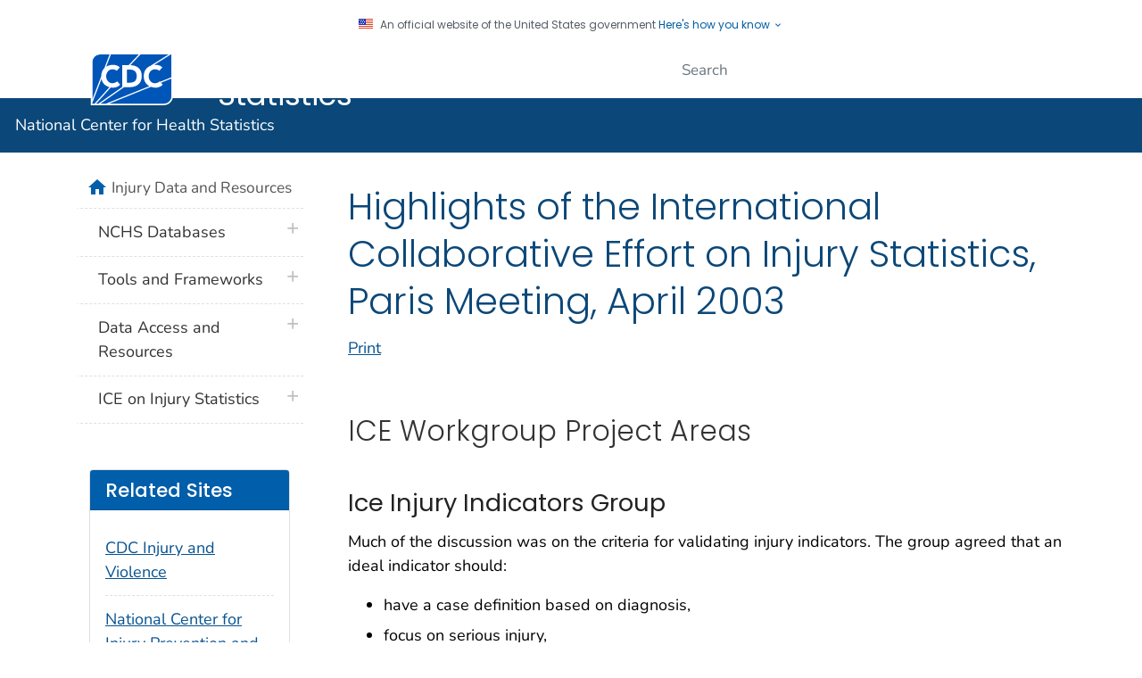

--- FILE ---
content_type: text/html
request_url: https://www.cdc.gov/nchs/injury/ice/paris2003_highlights.htm
body_size: 20356
content:

<!DOCTYPE html>
<html lang="en-us" class="cdc-2022 theme-blue cdc-page-type-content cdc-tp5" >
<head>
	<meta charset="utf-8" />
<meta http-equiv="X-UA-Compatible" content="IE=Edge" />
<meta content="width=device-width, initial-scale=1, shrink-to-fit=no" name="viewport" />
<meta name="mobile-web-app-capable" content="yes" />
<meta name="apple-mobile-web-app-capable" content="yes" />
<meta name="theme-color" content="#075290">

<link rel="apple-touch-icon" sizes="180x180" href="/TemplatePackage/4.0/assets/imgs/favicon/apple-touch-icon.png">
<link rel="icon" type="image/png" sizes="32x32" href="/TemplatePackage/4.0/assets/imgs/favicon/favicon-32x32.png">
<link rel="icon" type="image/png" sizes="16x16" href="/TemplatePackage/4.0/assets/imgs/favicon/favicon-16x16.png">
<link rel="mask-icon" href="/TemplatePackage/4.0/assets/imgs/favicon/safari-pinned-tab.svg" color="#0056b3">
<meta name="msapplication-TileColor" content="#0056b3">
<meta name="theme-color" content="#0056b3">

<link rel="stylesheet prefetch" href="/TemplatePackage/contrib/libs/bootstrap/latest/css/bootstrap.min.css?_=40666" />
<link rel="stylesheet prefetch" href="/TemplatePackage/4.0/assets/css/app.tp5.min.css?_=40666" />
<link rel="stylesheet" media="print" href="/TemplatePackage/4.0/assets/css/print.min.css?_=40666" />

<!-- @prismcss@ -->
<script src="https://www.cdc.gov/JScript/dmat/cdc-dmat.min.js?account=cdcgov" async></script>
	<title>Injury Data and Resources - ICE - Paris 2003 - Highlights</title>
								<meta name="robots" content="index, archive" />
		
		<meta property="cdc:template_version" content="4.0"/>	<meta property="cdc:first_published" content="February 28, 2019"/>
	<meta property="cdc:last_updated" content="July 28, 2010"/>
	<meta property="cdc:last_reviewed" content="November 6, 2015"/>
	<meta property="cdc:content_source" content="OFFICE OF INFORMATION SERVICES"/>
	<meta property="cdc:maintained_by" content="OFFICE OF INFORMATION SERVICES"/>
	<meta property="cdc:content_id" content="14758" />
	<meta property="cdc:build" content="3426" />
	<meta property="cdc:version" content="4.24.4" />
	<meta property="cdc:page_type" content="cdc_page" />
	<meta property="cdc:page_origin" content="wcms"/>
				<link rel="canonical" href="https://www.cdc.gov/nchs/injury/ice/paris2003_highlights.htm"/>
	<meta property="cdc:wcms_build" content="4.24.4 - b.3426" />
				<style type="text/css">  </style> 		<!-- CSS Added Dynamically Here -->		<meta name="DC.date" content="2019-02-22T05:34:37Z" />
				<meta name="cdc:last_published" content="2024-05-08T03:11:07Z" />
				
</head>
<body class="no-js cdc-page">
	<div id="skipmenu">
		<a class="skippy sr-only-focusable" href="#content">Skip directly to site content</a>
		<a class="skippy sr-only-focusable" href="#headerSearch">Skip directly to search</a>
	</div>
					<div class="header-language-bar container text-right pt-1 pb-1 fs0875">
											<a href="/spanish/"><span lang="es-us">Español</span></a><span class="link-divider"> | </span>
						<a href="https://wwwn.cdc.gov/pubs/other-languages/">Other Languages</a>
										</div>
				<script src="/TemplatePackage/5.0/js/modules/banner.js"></script>
<div class="cdc-header-official-notice container noindex">
	<div class="cdc-header-official-notice-header d-flex">
		<img src="/TemplatePackage/4.0/assets/imgs/uswds/us_flag_small.png" width="16" height="11" alt="" aria-hidden="true" />
		<small class="ml-2">An official website of the United States government <button class="cdc-header-official-notice-header-btn">Here's how you know <span class="cdc-header-official-notice-header-icon x12 fill-p cdc-icon-arrow-down"></span></button></small>
	</div>

	<div class="cdc-header-official-notice-body row" style="display: none;">
		<figure class="col-lg-6 d-flex">
			<img class="cdc-header-official-notice-body-img" src="/TemplatePackage/4.0/assets/imgs/uswds/icon-dot-gov.svg" alt="" aria-hidden="true" />
			<figcaption class="cdc-header-official-notice-body-info ml-3">
				<p class="cdc-header-official-notice-body-title mb-1"><strong>Official websites use .gov</strong></p>
				<p>A .gov website belongs to an official government organization in the United States.</p>
			</figcaption>
		</figure>
		<figure class="col-lg-6 d-flex">
			<img class="cdc-header-official-notice-body-img" src="/TemplatePackage/4.0/assets/imgs/uswds/icon-https.svg" alt="" aria-hidden="true" />
			<figcaption class="cdc-header-official-notice-body-info ml-3">
				<p class="cdc-header-official-notice-body-title mb-1"><strong>Secure .gov websites use HTTPS</strong></p>
				<p>A lock ( <span class="x16 fill-black cdc-icon-lock-alt-solid"></span> ) or https:// means you've safely connected to the .gov website. Share sensitive information only on official, secure websites.</p>
			</figcaption>
		</figure>
	</div>
</div>
<header id="page_banner" role="banner" aria-label="Banner">			<div class="container-fluid header-wrapper">
				<div class="container">
					<div class="row py-2">
						<div class="col cdc-logo">
															<a href="https://www.cdc.gov/">
	<span class="sr-only">Centers for Disease Control and Prevention. CDC twenty four seven. Saving Lives, Protecting People</span>
	<img src="/TemplatePackage/4.0/assets/imgs/logo/logo-notext.svg" alt="CDC Logo" class="cdc-logo--desktop">
	<img src="/TemplatePackage/4.0/assets/imgs/logo/logo-notext.svg" alt="CDC Logo" class="cdc-logo--mobile">
</a>
													</div>
													<div class="col-2 col-md-3 col-xl-5 col-xxl-4 tp-search">
								<div class="headerSearch cdc-header-local-search">
	<form accept-charset="UTF-8" action="https://search.cdc.gov/search/" class="cdc-header-local-search-form" method="get" autocomplete="off">

		<!-- fallback mobile search -->
		<button class="btn btn-primary dropdown-toggle no-toggle search-button ssi d-xl-none"
				type="button"
				data-toggle="dropdown" aria-haspopup="true" aria-expanded="false" aria-label="search"><span>Search</span>
			<i class="fi cdc-icon-magnify dropdown-menu-medium-search-icon x24" aria-hidden="true"></i>
			<i class="fi cdc-icon-close dropdown-menu-medium-close-icon x24" aria-hidden="true"></i>
		</button>

		<div class="dropdown-menu dropdown-menu-right dropdown-menu-search dropdown-menu-medium-search">
			<div class="input-group">
				<input id="headerSearch" type="text" class="form-control" maxlength="300" placeholder="Search" aria-label="Search" name="query">
				<div class="input-group-append dropdown-submenu">
			<span class="form-control-clear" style="visibility: hidden;">×</span>
			<button class="btn btn-control dropdown-toggle text-ellipsis local-search-label" type="button" data-toggle="dropdown" aria-haspopup="true" aria-expanded="false">Search NCHS</button>
			<div class="dropdown-menu dropdown-menu-right ds-6">
				<a class="dropdown-item" data-site-limit="NCHS" href="#">Search NCHS</a>

				<a class="dropdown-item" data-site-limit="cdc" href="#">All CDC</a>
			</div>
		</div>
				<div class="input-group-append">
					<button class="btn search-submit" type="button">
						<span class="sr-only">Submit</span>
						<i class="fi cdc-icon-magnify x24 search-submit" aria-hidden="true"></i>
					</button>
				</div>
			</div>
		</div>
		<input type="hidden" name="affiliate" value="cdc-main">
	</form>
</div>

							</div>
												</div>
				</div>
			</div>
					<div class="container-fluid site-title">
				<div class="container">
							<div class="row">
		<div class="col">
			<div class="display-6 text-white fw-500 pt-1 pb-1 site-title-inner ">
				<a href="/nchs/index.htm"> National Center for Health Statistics</a>
			</div>
					</div>
			</div>
					</div>
			</div>
						<nav role="navigation" aria-label="Mobile Nav" id="mobilenav" class="sticky-top">
							</nav>
			
		<!-- Global Above Feature -->

		<div class="container-fluid feature-area">
			<div class="container"></div>		</div>

		</header>
				<div class="container d-flex flex-wrap body-wrapper bg-white">
						<main  class="col-lg-9 order-lg-2"  role="main" aria-label="Main Content Area">
									<div class="row visual-element">
						<div class="col">
																				</div>
					</div>
								<div class="section-nav-area">
					<nav role="navigation" aria-label="Section Nav" class="w-100 sticky-top"></nav>
				</div>

				<div class="row">
					<div  class="col content "><div class="syndicate"><h1 id="content" class="page-title">Highlights of the International Collaborative Effort on Injury Statistics, Paris Meeting, April 2003</h1></div>						<div class="title-bar">
														<a href="#print" class="print-link" aria-label="print this page" onclick="window.print()">Print</a>
						</div>
																<div class="mb-3 card tp-related-pages fourth-level-nav d-none">
						<div class="card-header collapse-icon">
							<a class="collapse-link float-right nav-minus fs0875" data-toggle="collapse" href="#collapse_14758663aed4ba8a0c" aria-expanded="false" aria-controls="collapse_14758663aed4ba8a0c">
								<svg viewBox="0 0 24 24" focusable="false" xmlns="http://www.w3.org/2000/svg" xmlns:xlink="http://www.w3.org/1999/xlink">
									<title>Minus</title>
									<path d="M19,13H5V11H19V13Z"></path>
								</svg>
							</a>
							<div class="h4">Related Pages</div>
						</div>
						<div class="card-body collapse show" id="collapse_14758663aed4ba8a0c"></div>
					</div>
										<div class="syndicate">

						<p><!-- --></p>
<h2>ICE Workgroup Project Areas </h2>
<p><!-- --></p>
<h3>Ice Injury Indicators Group </h3>
<p>Much of the discussion was on the criteria for validating injury indicators. The group agreed that an ideal indicator should: </p>
<ul>
<li>have a case definition based on diagnosis, </li>
<li>focus on serious injury, </li>
<li>have unbiased case ascertainment, </li>
<li>come from data that are representative of the target population, </li>
<li>be based on existing data systems, and </li>
<li>be fully specified. </li>
</ul>
<p><!-- --></p>
<h3>Selecting a main injury from among the multiple causes of death </h3>
<ul>
<li>In certain circumstances, selecting a main injury from the multiple causes is necessary for international comparisons. </li>
<li>The selection rules for main injury changed between ICD-9 and ICD-10. </li>
<li>The Mortality Reference Group has concerns about the new rules. </li>
<li>ICE will analyze multiple cause data from several countries and develop methodologies for selecting a main injury. </li>
</ul>
<p><!-- --></p>
<h3>Household Injury Survey Comparison </h3>
<ul>
<li>Currently, there is no international consensus on the questions or inclusion criteria. </li>
<li>A multi-country report of 10 national household survey questions is being finalized. </li>
<li>Findings from this report will be used as a guide for developing a standard injury module. </li>
</ul>
<p><!-- --></p>
<h3>Occupational ICE on Injury </h3>
<ul>
<li>Collaborative work has resulted in three journal articles on fatal work-related injuries between US, New Zealand, and Australia. </li>
<li>The collaborative group is exploring an international comparison of work-related motor vehicle fatalities (leading cause of death to workers). </li>
<li>The Occupational ICE group is seeking information from other ICE members on their data systems for occupational fatal injuries. </li>
<li>An inquiry on ICD-10 activity codes will be conducted through the ICE Listserv (these codes in ICD-10 were incorporated to provide data on the activity at the time of the death, but their actual use may be infrequent). </li>
<li>An international comparison of occupational drowning incidents was proposed and partners are being sought for this effort. </li>
</ul>
<p><!-- --></p>
<h3>Proposed methodology for building multiple injury profiles </h3>
<ul>
<li>Currently there is no uniform/universal tool for the analysis and description of multiple injuries. </li>
<li>A method for building multiple injury profiles that uses the Barell Matrix was developed: ICD-9-CM are allocated to matrix cells, the units of reference become matrix cells. </li>
<li>This process was agreed upon and accepted by discussion group members, the group is exploring the possibility of excluding injuries that are of an Abbreviated Injury Scale severity of 1. </li>
</ul>
<p><!-- --></p>
<h2>Disability </h2>
<p><!-- --></p>
<h3>Incorporating Disability Measures Into Injury Measurement </h3>
<ul>
<li>Nonfatal injuries have the potential for contributing to long-term consequences: these limitations or restrictions in tasks or other social role activities are conceptualized as disability. </li>
<li>Two theoretical models of disability commonly in use: Institute of Medicine model and the International Classification of Functioning model. </li>
<li>To translate from the conceptual models to the measurement of disability, the Washington City Group Measurement Matrix can be used as a guide for data collection which varies depending on the research goals. </li>
<li>No single measure of &ldquo;disability.&rdquo; </li>
<li>Measures developed at the Washington City Group for use in international measurement will be shared with and assessed by the workgroups. </li>
</ul>
<p><!-- --></p>
<h2>Strategic Planning </h2>
<p><!-- --></p>
<h3>Strategic Planning Work Group-Summary of efforts to Date </h3>
<ul>
<li>Continued funding is an issue, both for annual meeting and for actual project work. </li>
<li>With the goal of increased funding is the need to increase accountability (via a strategic plan). </li>
<li>To aid in the development of the strategic plan, results from a survey identified seven critical components: infrastructure, research, dissemination/outreach, training, evaluation with measurable objectives, collaborators, and operations. </li>
</ul>
<p><!-- --></p>
<h3>Five-Year Strategic Plan for ICE on Injury Statistics Components </h3>
<ul>
<li>General guidance and steps were developed for the following components: </li>
<li>Infrastructure: Develop an expanded infrastructure to support the work of the ICE. </li>
<li>Research: Develop and implement a research agenda related to the ICE mission. </li>
<li>Dissemination &amp; Outreach (marketing): Develop a marketing and training plan. </li>
<li>Training </li>
<li>Evaluation of ICE with measurable objectives </li>
<li>Collaborators: Expand ICE member countries </li>
<li>Operations: Funding, Participants, Meetings, and Products </li>
</ul>
<p><!-- --></p>
<h2>ICE Updates </h2>
<ul>
<li>Results of the ICD-10 bridge coding study in England and Wales </li>
<li>European Union Public Health Programme: 2003 to 2008 </li>
<li>International Classification of External Cause of Injuries (ICECI): an update </li>
<li>ECOSA Working Group on quantifying post-injury levels of functioning and disability </li>
<li>Developing a set of indicators for injuries/accidents for the European Union: a practical approach </li>
<li>Update on injury registration in the Nordic countries </li>
<li>Deaths Due to Terror Acts &ndash; Coding the external cause for statistical purposes </li>
<li>Poison-ICE Update </li>
<li>Continued discussion on: What is an injury? </li>
</ul>
<p><!-- --></p>
<div id="linkPolicy"><!-- --></div>
				</div>

													</div>
		</div>
							
					<div class="row d-none d-lg-block">
				<div class="col pca">
														</div>
			</div>
							<div class="row share-row last-reviewed-row">
					<div class="col-md last-reviewed">
						Last Reviewed:  <span id="last-reviewed-date">November 6, 2015</span>						<div class="d-none d-lg-block content-source">Source: 	<a href="/nchs/index.htm" class="td-none">National Center for Health Statistics</a>
</div>
					</div>
					<div class="col-md page-share ml-auto">
						<nav id="share-nav" class="page-share-wrapper" role="navigation" aria-label="Social Media">
    <ul>
        <li><a target="_blank" title="Share to Facebook" rel="noreferrer noopener" class="page-share-facebook metrics-share-facebook" href="https://api.addthis.com/oexchange/0.8/forward/facebook/offer?url=https%3A%2F%2Fwww.cdc.gov%2Findex.htm&title=CDC%20Works%2024/7&description=As%20the%20nation%27s%20health%20protection%20agency,%20CDC%20saves%20lives%20and%20protects%20people%20from%20health,%20safety,%20and%20security%20threats.&via=CDCgov&ct=0&media=https://www.cdc.gov/homepage/images/centers-for-disease-control-and-prevention.png"><span class="sr-only">Facebook</span><span class="fi cdc-icon-fb-round"></span></a></li>
        <li><a target="_blank" title="Share to Twitter" rel="noreferrer noopener" class="page-share-twitter metrics-share-twitter" href="https://api.addthis.com/oexchange/0.8/forward/twitter/offer?url=https%3A%2F%2Fwww.cdc.gov%2Findex.htm&title=CDC%20Works%2024/7&description=As%20the%20nation%27s%20health%20protection%20agency,%20CDC%20saves%20lives%20and%20protects%20people%20from%20health,%20safety,%20and%20security%20threats.&via=CDCgov&ct=0&media=https://www.cdc.gov/homepage/images/centers-for-disease-control-and-prevention.png"><span class="sr-only">Twitter</span><span class="fi cdc-icon-twitter-round"></span></a></li>
        <li><a target="_blank" title="Share to LinkedIn" rel="noreferrer noopener" class="page-share-linkedin metrics-share-linkedin" href="https://api.addthis.com/oexchange/0.8/forward/linkedin/offer?url=https%3A%2F%2Fwww.cdc.gov%2Findex.htm&title=CDC%20Works%2024/7&description=As%20the%20nation%27s%20health%20protection%20agency,%20CDC%20saves%20lives%20and%20protects%20people%20from%20health,%20safety,%20and%20security%20threats.&via=CDCgov&ct=0&media=https://www.cdc.gov/homepage/images/centers-for-disease-control-and-prevention.png"><span class="sr-only">LinkedIn</span><span class="fi cdc-icon-linkedin-round"></span></a></li>
        <li><a target="_blank" title="Embed this Page" rel="noreferrer noopener" class="page-share-syndication metrics-share-syndicate" href="https://tools.cdc.gov/medialibrary/index.aspx#/sharecontent/https%3A%2F%2Fwww.cdc.gov%2Findex.htm"><span class="sr-only">Syndicate</span><span class="fi cdc-icon-syndication-round"></span></a></li>
    </ul>
</nav>
					</div>
				</div>
						</main>

				<div class="col-lg-3 order-lg-1 leftnav-wrapper">
			<nav role="navigation" aria-label="Left Navigation Menu">
				<div id="cdc-left-nav-menu" data-menu-id="3927"><div class="nav-section-home d-sm-block"><span class="sr-only">home</span><span class="fi cdc-icon-home nav-home-icon x24" aria-hidden="true"></span><a href="/nchs/injury/index.htm">Injury Data and Resources</a></div><ul class="list-group tp-nav-main"><li class="list-group-item nav-lvl1"><a href="/nchs/injury/injury_databases.htm">NCHS Databases</a><a href="#nav-group-4959e" class="nav-plus nav-expandcollapse" data-toggle="collapse" aria-controls="nav-group-4959e"><span class="sr-only">plus icon</span><span class="fi cdc-icon-plus" aria-hidden="true"></span></a><ul id="nav-group-4959e" class="collapse"><li class="list-group-item nav-lvl2"><a href="/nchs/injury/injury_mortality.htm">Mortality Data</a></li><li class="list-group-item nav-lvl2"><a href="/nchs/injury/injury_hospital.htm">Hospital Inpatient Discharge Data</a></li><li class="list-group-item nav-lvl2"><a href="/nchs/injury/injury_emergency.htm">Emergency Department Visit Data</a></li><li class="list-group-item nav-lvl2"><a href="/nchs/injury/injury_interview.htm">Health Interview Data</a></li><li class="list-group-item nav-lvl2"><a href="/nchs/injury/injury_nutrition.htm">Health and Nutrition Examination Data</a></li></ul></li><li class="list-group-item nav-lvl1"><a href="/nchs/injury/injury_tools.htm">Tools and Frameworks</a><a href="#nav-group-04f35" class="nav-plus nav-expandcollapse" data-toggle="collapse" aria-controls="nav-group-04f35"><span class="sr-only">plus icon</span><span class="fi cdc-icon-plus" aria-hidden="true"></span></a><ul id="nav-group-04f35" class="collapse"><li class="list-group-item nav-lvl2"><a href="/nchs/injury/injury_matrices.htm">ICD Injury Matrices</a></li></ul></li><li class="list-group-item nav-lvl1"><a href="/nchs/injury/injury_resources.htm">Data Access and Resources</a><a href="#nav-group-ec30f" class="nav-plus nav-expandcollapse" data-toggle="collapse" aria-controls="nav-group-ec30f"><span class="sr-only">plus icon</span><span class="fi cdc-icon-plus" aria-hidden="true"></span></a><ul id="nav-group-ec30f" class="collapse"><li class="list-group-item nav-lvl2"><a href="/nchs/injury/injury_chartbook.htm">National Trends in Injury Hospitalizations, 1979-2001</a></li><li class="list-group-item nav-lvl2"><a href="/nchs/injury/injury_figures_ppt.htm">Injury in the United States: 2007 Chartbook</a></li><li class="list-group-item nav-lvl2"><a href="/nchs/injury/injury_links.htm">Related Injury Websites</a></li></ul></li><li class="list-group-item nav-lvl1"><a href="/nchs/injury/advice.htm">ICE on Injury Statistics</a><a href="#nav-group-12db4" class="nav-plus nav-expandcollapse" data-toggle="collapse" aria-controls="nav-group-12db4"><span class="sr-only">plus icon</span><span class="fi cdc-icon-plus" aria-hidden="true"></span></a><ul id="nav-group-12db4" class="collapse"><li class="list-group-item nav-lvl2"><a href="/nchs/injury/ice/steering_committee.htm">Steering Committee</a></li><li class="list-group-item nav-lvl2"><a href="/nchs/injury/ice/ice_meetings.htm">ICE Symposiums and Meetings</a></li><li class="list-group-item nav-lvl2"><a href="/nchs/injury/ice/ice_projects.htm">ICE Projects</a></li><li class="list-group-item nav-lvl2"><a href="/nchs/injury/ice/ice_publications.htm">Publications</a></li></ul></li></ul></div>			</nav>
			<div class="col-12 mt-5">
				<div class="card mb-3">
<div class="card-header h4 bg-primary">Related Sites</div>
<div class="card-body bg-white">
<ul class="block-list">
<li><a href="http://www.cdc.gov/violenceprevention/index.html">CDC Injury and Violence</a></li>
<li><a href="http://www.cdc.gov/Injury/">National Center for Injury Prevention and Control</a></li>
<li><a href="http://www.cdc.gov/niosh/">National Institute for Occupational Safety and Health</a></li>
<li><a href="http://www.nhtsa.dot.gov/" class="tp-link-policy" data-domain-ext="gov">National Highway Traffic Safety Administration<span aria-label="external icon" class="sr-only" role="img"></span><span class="fi cdc-icon-external x16 fill-external" alt="" aria-hidden="true"></span></a></li>
<li><a href="http://www.icpsr.umich.edu/index.html" class="tp-link-policy" data-domain-ext="edu">U.S. Consumer Product Safety Commission<span aria-label="external icon" class="sr-only" role="img"></span><span class="fi cdc-icon-external x16 fill-external" alt="" aria-hidden="true"></span></a></li>
</ul></div>
</div>
					<div class="d-none d-lg-block">
											</div>
								</div>
		</div>
				</div>

		

				<footer class="" role="contentinfo" aria-label="Footer">
								<div class="container-fluid footer-wrapper">
						<div class="container">

							 <div class="footer-2022">
	<div class="footer-desktop">
		<div class="row">
			<div class="col-6 about">
				<ul class="d-flex">
					<li><a href="https://www.cdc.gov/about/">About CDC</a></li>
					<li><a href="https://www.cdc.gov/cdc-info/index.html">Contact Us</a></li>
					<li><a href="tel:8002324636">800-232-4636</a></li>
				</ul>
			</div>
			<div class="col-6 social">
				<div class="d-flex flex-nowrap">
					<a href="https://www.facebook.com/CDC" target="_blank" rel="noreferrer noopener"><span class="cdc-icon-facebook-inverse"></span><span class="sr-only">Facebook</span></a>
					<a href="https://twitter.com/CDCgov" target="_blank" rel="noreferrer noopener"><span class="cdc-icon-twitter-inverse"></span><span class="sr-only">Twitter</span></a>
					<a href="https://www.instagram.com/CDCgov/" target="_blank" rel="noreferrer noopener"><span class="cdc-icon-instagram-inverse"></span><span class="sr-only">Instagram</span></a>
					<a href="https://www.linkedin.com/company/centers-for-disease-control-and-prevention" target="_blank" rel="noreferrer noopener"><span class="cdc-icon-linkedin-inverse"></span><span class="sr-only">LinkedIn</span></a>
					<a href="https://www.youtube.com/c/cdc/" target="_blank" rel="noreferrer noopener"><span class="cdc-icon-youtube-inverse"></span><span class="sr-only">Youtube</span></a>
					<a href="https://www.pinterest.com/cdcgov/" target="_blank" rel="noreferrer noopener"><span class="cdc-icon-pinterest-inverse"></span><span class="sr-only">Pinterest</span></a>
					<a href="https://www.snapchat.com/add/cdcgov" target="_blank" rel="noreferrer noopener"><span class="cdc-icon-snapchat-inverse"></span><span class="sr-only">Snapchat</span></a>
					<a href="https://tools.cdc.gov/medialibrary/index.aspx" target="_blank" rel="noreferrer noopener"><span class="cdc-icon-rss-inverse" aria-hidden="true"></span><span class="sr-only">RSS</span></a>

				</div>
			</div>
		</div>
	</div>
	<div class="footer-mobile" aria-label="Footer" role="contentinfo">
		<ul class="accordion indicator-arrow mb-3" role="tablist" aria-busy="true">
			<li class="card footer-mobile_contact" role="presentation">
				<button role="tab" class="card-header tab collapsed" data-target="#footer-mobile-collapse-1" data-toggle="collapse"  aria-expanded="false" id="footer-mobile-card-1" >CONTACT CDC</button>
				<div class="collapse" id="footer-mobile-collapse-1" role="tabpanel" aria-hidden="true">
					<div class="card-body">
						<address itemscope="itemscope" itemtype="https://schema.org/Organization">
							<div class="row mt-2">
								<div class="col-1">
									<span aria-hidden="true" class="fi cdc-icon-desktop x24"></span>
								</div>
								<div class="col">
									<span class="pl-1"><a href="https://www.cdc.gov/cdc-info/index.html">Contact Us</a></span>
								</div>
							</div>
							<div class="row mt-2">
								<div class="col-1">
									<span class="fi cdc-icon-phone x24"></span>
								</div>
								<div class="col">
									<span class="pl-1" itemprop="telephone">Call 800-232-4636</span>
								</div>
							</div>
							<div class="row mt-2">
								<div class="col-1">
									<span class="fi cdc-icon-email x24"></span>
								</div>
								<div class="col">
									<span class="pl-1" itemprop="url"><a href="https://www.cdc.gov/cdc-info/index.html">Email Us</a></span>
								</div>
							</div>
						</address>
					</div>
				</div>
			</li>
			<li class="card footer-mobile_about" role="presentation">
				<button role="tab" class="card-header tab collapsed " data-target="#footer-mobile-collapse-2" data-toggle="collapse"  aria-expanded="false" id="footer-mobile-card-2" >ABOUT CDC</button>
				<div class="collapse" id="footer-mobile-collapse-2" role="tabpanel"  aria-hidden="true">
					<div class="card-body">
						<ul>
							<li><a href="https://www.cdc.gov/about/">About CDC</a></li>
							<li><a href="https://jobs.cdc.gov">Jobs</a></li>
							<li><a href="https://www.cdc.gov/funding">Funding</a></li>
						</ul>
					</div>
				</div>
			</li>
			<li class="card footer-mobile_policies" role="presentation">
				<button role="tab" class="card-header tab collapsed " data-target="#footer-mobile-collapse-3" data-toggle="collapse"  aria-expanded="false" id="footer-mobile-card-3">POLICIES</button>
				<div class="collapse" id="footer-mobile-collapse-3" role="tabpanel"  aria-hidden="true">
					<div class="card-body">
						<ul>
							<li><a href="https://www.cdc.gov/other/accessibility.html">Accessibility</a></li>
							<li><a href="https://www.cdc.gov/Other/disclaimer.html">External Links</a></li>
							<li><a href="https://www.cdc.gov/other/privacy.html">Privacy</a></li>
							<li><a href="https://www.cdc.gov/Other/policies.html">Web Policies</a></li>
							<li><a href="https://www.cdc.gov/od/foia">FOIA</a></li>
							<li><a href="https://oig.hhs.gov">OIG</a></li>
							<li><a href="https://www.cdc.gov/oeeowe/no-fear-act/">No Fear Act</a></li>
							<li><a href="https://www.cdc.gov/other/nondiscrimination.html">Nondiscrimination</a></li>
							<li><a href="https://www.hhs.gov/vulnerability-disclosure-policy/index.html">Vulnerability Disclosure Policy</a></li>
							<li><a href="https://archive.cdc.gov/">CDC Archive</a></li>
							<li><a href="https://stacks.cdc.gov/ ">Public Health Publications</a></li>
							<li><a href="https://hhs.gov/">HHS.gov</a></li>
							<li><a href="https://www.usa.gov/">USA.gov</a></li>
						</ul>
					</div>
				</div>
			</li>
			<li class="card footer-mobile_connect" role="presentation">
				<button role="tab" class="card-header tab collapsed " data-target="#footer-mobile-collapse-4" data-toggle="collapse"  aria-expanded="false" id="footer-mobile-card-4">CONNECT WITH US</button>
				<div class="collapse" id="footer-mobile-collapse-4" role="tabpanel" aria-hidden="true">
					<div class="card-body">
						<ul class="bullet-list cc-4 lsp-out row">
							<div class="col-12">
								<li><a href="https://www.facebook.com/CDC" target="_blank" rel="noreferrer noopener"><span class="sr-only">Facebook</span><span class="fi cdc-icon-fb-white x24" aria-hidden="true"></span></a></li>
								<li><a href="https://twitter.com/CDCgov" target="_blank" rel="noreferrer noopener"><span class="sr-only">Twitter</span><span class="fi cdc-icon-twitter-white x24" aria-hidden="true"></span></a></li>
								<li><a href="https://www.instagram.com/CDCgov/" target="_blank" rel="noreferrer noopener"><span class="sr-only">Instagram</span><span class="fi cdc-icon-ig-white x24" aria-hidden="true"></span></a></li>
								<li><a href="https://www.linkedin.com/company/centers-for-disease-control-and-prevention" target="_blank" rel="noreferrer noopener"><span class="sr-only">LinkedIn</span><span class="fi cdc-icon-linkedin-white x24" aria-hidden="true"></span></a></li>
							</div>
							<div class="col-12">
								<li><a href="https://www.youtube.com/c/cdc/" target="_blank" rel="noreferrer noopener"><span class="sr-only">Youtube</span><span class="fi cdc-icon-youtube-white x24" aria-hidden="true"></span></a></li>
								<li><a href="https://www.pinterest.com/cdcgov/" target="_blank" rel="noreferrer noopener"><span class="sr-only">Pinterest</span><span class="fi cdc-icon-pinterest-white x24" aria-hidden="true"></span></a></li>
								<li><a href="https://www.snapchat.com/add/cdcgov" target="_blank" rel="noreferrer noopener"><span class="sr-only">Snapchat</span><span class="fi cdc-icon-snapchat x24" aria-hidden="true"></span></a></li>
								<li><a href="https://wwwn.cdc.gov/dcs/RequestForm.aspx"><span class="sr-only">Email</span><span class="fi cdc-icon-email x24" aria-hidden="true"></span></a></li>
							</div>
						</ul>
					</div>
				</div>
			</li>
			<li class="card footer-mobile_language" role="presentation">
				<button role="tab" class="card-header tab collapsed " data-target="#footer-mobile-collapse-5" data-toggle="collapse"  aria-expanded="false" id="footer-mobile-card-5">LANGUAGES</button>
				<div class="collapse" id="footer-mobile-collapse-5" role="tabpanel" aria-hidden="true">
					<div class="card-body">
						<ul class="bullet-list cc-2 lsp-out">
							<li lang="es"><a href="https://www.cdc.gov/other/language-assistance.html#Spanish" title="Spanish">Español</a></li>
							<li lang="zh"><a href="https://www.cdc.gov/other/language-assistance.html#Chinese" title="Chinese">繁體中文</a></li>
							<li lang="vi"><a href="https://www.cdc.gov/other/language-assistance.html#Vietnamese" title="Vietnamese">Tiếng Việt</a></li>
							<li lang="ko"><a href="https://www.cdc.gov/other/language-assistance.html#Korean" title="Korean">한국어</a></li>
							<li lang="tl"><a href="https://www.cdc.gov/other/language-assistance.html#Tagalog" title="Tagalog">Tagalog</a></li>
							<li lang="ru"><a href="https://www.cdc.gov/other/language-assistance.html#Russian" title="Russian">Русский</a></li>
							<li lang="ar"><a href="https://www.cdc.gov/other/language-assistance.html#Arabic" title="Arabic">العربية</a></li>
							<li lang="ht"><a href="https://www.cdc.gov/other/language-assistance.html#Haitian" title="Haitian">Kreyòl Ayisyen</a></li>
							<li lang="fr"><a href="https://www.cdc.gov/other/language-assistance.html#French" title="French">Français</a></li>
							<li lang="pl"><a href="https://www.cdc.gov/other/language-assistance.html#Polish" title="Polish">Polski</a></li>
							<li lang="pt"><a href="https://www.cdc.gov/other/language-assistance.html#Portuguese" title="Portuguese">Português</a></li>
							<li lang="it"><a href="https://www.cdc.gov/other/language-assistance.html#Italian" title="Italian">Italiano</a></li>
							<li lang="de"><a href="https://www.cdc.gov/other/language-assistance.html#German" title="German">Deutsch</a></li>
							<li lang="ja"><a href="https://www.cdc.gov/other/language-assistance.html#Japanese" title="Japanese">日本語</a></li>
							<li lang="fa"><a href="https://www.cdc.gov/other/language-assistance.html#Farsi" title="Farsi">فارسی</a></li>
							<li lang="en"><a href="https://www.cdc.gov/other/language-assistance.html#English" title="English">English</a></li>
						</ul>
					</div>
				</div>
			</li>
		</ul>
	</div>
</div>

						</div>
					</div>
											<div class="container-fluid agency-footer">
							<div class="container">
								<div class="footer-2022 footer-agency row">
	<div class="col">
		<ul>
			<li class="d-none d-md-block"><a href="https://www.cdc.gov/other/accessibility.html">Accessibility</a></li>
			<li class="d-none d-md-block"><a href="https://www.cdc.gov/Other/disclaimer.html">External Links</a></li>
			<li class="d-none d-md-block"><a href="https://www.cdc.gov/other/privacy.html">Privacy</a></li>
			<li class="d-none d-md-block"><a href="https://www.cdc.gov/Other/policies.html">Web Policies</a></li>
			<li class="d-none d-md-block"><a href="https://www.cdc.gov/od/foia">FOIA</a></li>
			<li class="d-none d-md-block"><a href="https://oig.hhs.gov">OIG</a></li>
			<li class="d-none d-md-block"><a href="https://www.cdc.gov/oeeowe/no-fear-act/">No Fear Act</a></li>
			<li class="d-none d-md-block"><a href="https://www.cdc.gov/other/nondiscrimination.html">Nondiscrimination</a></li>
			<li class="d-none d-md-block"><a href="https://www.hhs.gov/vulnerability-disclosure-policy/index.html">Vulnerability Disclosure Policy</a></li>
			<li class="d-none d-md-block"><a href="https://archive.cdc.gov/">CDC Archive</a></li>
			<li class="d-none d-md-block"><a href="https://stacks.cdc.gov/ ">Public Health Publications</a></li>
			<li><a href="https://hhs.gov/">HHS.gov</a></li>
			<li><a href="https://www.usa.gov/">USA.gov</a></li>
		</ul>
	</div>
</div>

							</div>
						</div>
								</footer>
		<!-- social media footer removed -->
<script src="/config/cdc_config.js"></script>
<script>var CDC_POST={"id":"816_14758","type":"cdc_page","tax":[]};</script>
<script src="/TemplatePackage/contrib/libs/jquery/latest/jquery.min.js?_=40666"></script>
<script src="/TemplatePackage/contrib/libs/bootstrap/latest/js/bootstrap.bundle.min.js?_=40666"></script>
<!-- @axejs@ -->
<!-- @prismjs@ -->
<!-- @typeaheadjs@ -->
<script src="/TemplatePackage/4.0/assets/js/app.js?_=40666"></script>
<script src="/TemplatePackage/contrib/libs/cdc/c2r/c2r.js" type="module"></script>

<svg viewBox="0 0 40 40" class="d-none">
	<radialGradient id="svg_ig_1" cx="-3.0686" cy="30.0001" r="39.8188" gradientTransform="matrix(0.9138 -0.3831 0.3831 0.9138 -6.346 8.975)" gradientUnits="userSpaceOnUse">
		<stop  offset="0" style="stop-color:#FFDD55"/>
		<stop  offset="0.1" style="stop-color:#FFDD55"/>
		<stop  offset="0.5" style="stop-color:#FF543E"/>
		<stop  offset="1" style="stop-color:#C837AB"/>
	</radialGradient>
	<circle style="fill:url(#svg_ig_1);" cx="20" cy="20" r="20"/>
	<radialGradient id="svg_ig_2" cx="9.873329e-02" cy="-0.6373" r="22.6462" gradientTransform="matrix(0.9909 0 0 0.9909 -0.2262 -0.2261)" gradientUnits="userSpaceOnUse">
		<stop  offset="0" style="stop-color:#3771C8"/>
		<stop  offset="0.128" style="stop-color:#3771C8"/>
		<stop  offset="1" style="stop-color:#6600FF;stop-opacity:0"/>
	</radialGradient>
	<circle style="fill:url(#svg_ig_2);" cx="20" cy="20" r="20"/>
	<path class="fill-w" d="M20,5.5c-4,0-4.5,0-6.1,0.1c-1.6,0.1-2.6,0.3-3.6,0.7C9.4,6.7,8.5,7.2,7.7,8C6.9,8.8,6.4,9.7,6,10.6c-0.4,0.9-0.6,2-0.7,3.6c-0.1,1.6-0.1,2.1-0.1,6.1s0,4.5,0.1,6.1C5.4,28,5.6,29,6,30c0.4,1,0.9,1.8,1.7,2.6c0.8,0.8,1.6,1.3,2.6,1.7c0.9,0.4,2,0.6,3.6,0.7c1.6,0.1,2.1,0.1,6.1,0.1c4,0,4.5,0,6.1-0.1c1.6-0.1,2.6-0.3,3.6-0.7c1-0.4,1.8-0.9,2.6-1.7c0.8-0.8,1.3-1.6,1.7-2.6c0.4-0.9,0.6-2,0.7-3.6c0.1-1.6,0.1-2.1,0.1-6.1s0-4.5-0.1-6.1c-0.1-1.6-0.3-2.6-0.7-3.6c-0.4-1-0.9-1.8-1.7-2.6c-0.8-0.8-1.6-1.3-2.6-1.7c-0.9-0.4-2-0.6-3.6-0.7C24.5,5.6,24,5.5,20,5.5L20,5.5z M18.7,8.2c0.4,0,0.8,0,1.3,0c3.9,0,4.4,0,6,0.1c1.4,0.1,2.2,0.3,2.7,0.5c0.7,0.3,1.2,0.6,1.7,1.1c0.5,0.5,0.8,1,1.1,1.7c0.2,0.5,0.4,1.3,0.5,2.7c0.1,1.6,0.1,2,0.1,6s0,4.4-0.1,6c-0.1,1.4-0.3,2.2-0.5,2.7c-0.3,0.7-0.6,1.2-1.1,1.7c-0.5,0.5-1,0.8-1.7,1.1c-0.5,0.2-1.3,0.4-2.7,0.5c-1.6,0.1-2,0.1-6,0.1c-3.9,0-4.4,0-6-0.1c-1.4-0.1-2.2-0.3-2.7-0.5c-0.7-0.3-1.2-0.6-1.7-1.1c-0.5-0.5-0.8-1-1.1-1.7C8.3,28.5,8,27.7,8,26.3c-0.1-1.6-0.1-2-0.1-6s0-4.4,0.1-6c0.1-1.4,0.3-2.2,0.5-2.7c0.3-0.7,0.6-1.2,1.1-1.7c0.5-0.5,1-0.8,1.7-1.1c0.5-0.2,1.3-0.4,2.7-0.5C15.4,8.2,15.9,8.2,18.7,8.2L18.7,8.2z M27.9,10.7c-1,0-1.8,0.8-1.8,1.8c0,1,0.8,1.8,1.8,1.8s1.8-0.8,1.8-1.8S28.9,10.7,27.9,10.7L27.9,10.7z M20,12.7c-4.2,0-7.6,3.4-7.6,7.6s3.4,7.6,7.6,7.6c4.2,0,7.6-3.4,7.6-7.6S24.2,12.7,20,12.7L20,12.7z M20,15.4c2.7,0,4.9,2.2,4.9,4.9c0,2.7-2.2,4.9-4.9,4.9c-2.7,0-4.9-2.2-4.9-4.9C15.1,17.6,17.3,15.4,20,15.4z"/>
</svg>
<svg id="multicolor_icons" style="display:none" xmlns="http://www.w3.org/2000/svg" xmlns:xlink="http://www.w3.org/1999/xlink">
	<!-- file types -->
	<symbol id="powerpoint" viewBox="0 0 40 40">
		<path class="fill-ppt-1" d="M21,1.5h2.45V5.39c4.61,0,9.23,0,13.84,0A1.5,1.5,0,0,1,39,7.08c.07,8.06,0,16.13,0,24.2a5.07,5.07,0,0,1-.41,2.61,3.88,3.88,0,0,1-2.19.43c-4.32,0-8.63,0-13,0v4.32H20.76C14.18,37.43,7.59,36.33,1,35.17Q1,20.07,1,5C7.66,3.81,14.32,2.64,21,1.5Z"></path>
		<path class="fill-ppt-2" d="M23.44,6.68H37.69V33H23.44V29.56H33.8V27.83H23.44V25.68H33.8V23.95H23.45c0-.85,0-1.69,0-2.54a6.06,6.06,0,0,0,5.18-.51,5.91,5.91,0,0,0,2.66-4.71c-1.9,0-3.79,0-5.68,0,0-1.88,0-3.76,0-5.63L23.44,11Z"></path>
		<path class="fill-ppt-1" d="M26.47,9.65a6.07,6.07,0,0,1,5.68,5.66c-1.9,0-3.79,0-5.69,0C26.46,13.42,26.46,11.53,26.47,9.65Z"></path>
		<path class="fill-ppt-2" d="M7.93,12.91c2.34.11,5.18-.93,7.13.83,1.86,2.26,1.37,6.41-1.39,7.76a6.37,6.37,0,0,1-3.17.4q0,2.53,0,5.06l-2.57-.22C7.88,22.13,7.87,17.52,7.93,12.91Z"></path>
		<path class="fill-ppt-1" d="M10.49,15.24c.85,0,1.9-.19,2.48.6A3.13,3.13,0,0,1,13,18.68c-.49.89-1.61.8-2.47.91C10.47,18.14,10.48,16.69,10.49,15.24Z"></path>
	</symbol>
	<symbol id="pdf" viewBox="0 0 40 40">
		<path class="fill-pdf-1" d="M32.52,1H1.45V38.68h38V7.42Z"></path>
		<polygon class="fill-op-2" points="39.38 7.49 32.96 7.49 32.52 1.06 39.38 7.49"></polygon>
		<path class="fill-pdf-2" d="M16.28,23C17,21.57,17.84,20,18.5,18.33h0l.26-.64c-.86-3.3-1.38-6-.92-7.67h0A1.19,1.19,0,0,1,19,9.31h.4c.75,0,1.11.95,1.15,1.33h0a6,6,0,0,1-.22,1.68h0a4.1,4.1,0,0,0-.25-1.71h0c-.32-.69-.62-1.1-.88-1.17h0a.85.85,0,0,0-.32.64h0a9.59,9.59,0,0,0-.12,1.47h0a16.43,16.43,0,0,0,.68,4.28h0c.08-.24.16-.48.22-.7h0l.68-2.65h0s-.15,3.07-.36,4h0c0,.2-.09.39-.14.59h0a13.5,13.5,0,0,0,3.36,5.25h0a10.46,10.46,0,0,0,1.94,1.34h0a26.93,26.93,0,0,1,3.95-.3h0a5,5,0,0,1,3,.68h0a1.2,1.2,0,0,1,.33.76h0a2.6,2.6,0,0,1-.06.44h0c0-.08,0-.47-1.19-.86h0a14,14,0,0,0-4.84-.06h0c2.46,1.2,4.85,1.79,5.61,1.44h0a1.69,1.69,0,0,0,.41-.4h0a3.92,3.92,0,0,1-.23.76h0a1.2,1.2,0,0,1-.59.4h0c-1.2.32-4.31-.42-7-2h0a57.18,57.18,0,0,0-9,2.15h0c-2.63,4.6-4.6,6.71-6.21,5.91h0l-.59-.3a.69.69,0,0,1-.22-.74h0c.19-.92,1.34-2.3,3.65-3.67h0c.24-.16,1.35-.74,1.35-.74h0s-.82.79-1,1h0c-1.84,1.51-3.2,3.41-3.17,4.14h0v.07c1.56-.23,3.91-3.41,6.93-9.31m.95.49c-.5,1-1,1.83-1.45,2.63h0a38.68,38.68,0,0,1,7.8-2.2h0c-.35-.24-.68-.5-1-.76h0a13.42,13.42,0,0,1-3.29-4.28h0a35.21,35.21,0,0,1-2.06,4.61"></path>
	</symbol>
	<symbol id="zip" viewBox="0 0 40 40">
		<path class="fill-zip-1" d="M32.17,1.09H1V38.77H39V7.44Z"></path>
		<polygon class="fill-zip-2" points="39 7.47 32.6 7.47 32.17 1.09 39 7.47"></polygon>
		<rect class="fill-zip-3" height="13.48" width="0.56" x="17.75" y="1.09"></rect>
		<rect class="fill-zip-3" height="13.48" width="0.56" x="21.69" y="1.09"></rect>
		<rect class="fill-zip-3" height="1.69" width="1.78" x="18.22" y="1.09"></rect>
		<rect class="fill-zip-3" height="1.69" width="1.78" x="20" y="2.77"></rect>
		<rect class="fill-zip-3" height="1.69" width="1.78" x="18.22" y="4.46"></rect>
		<rect class="fill-zip-3" height="1.69" width="1.78" x="20" y="6.15"></rect>
		<rect class="fill-zip-3" height="1.69" width="1.78" x="18.22" y="7.83"></rect>
		<rect class="fill-zip-3" height="1.69" width="1.78" x="20" y="9.52"></rect>
		<rect class="fill-zip-3" height="1.69" width="1.78" x="18.22" y="11.19"></rect>
		<rect class="fill-zip-3" height="1.69" width="1.78" x="20" y="12.87"></rect>
		<path class="fill-zip-3" d="M22.53,14.56H17.47a1,1,0,0,0-1,1V18.4a1,1,0,0,0,1,1h.84V16.51h3.38v2.85h.84a1,1,0,0,0,1-1V15.53A1,1,0,0,0,22.53,14.56Z"></path>
		<rect class="fill-zip-3" height="7.2" width="1.97" x="19.02" y="17.56"></rect>
		<path class="fill-zip-3" d="M22.32,22.67h-.63v4.19H18.31V22.67h-.63a1.14,1.14,0,0,0-1.13,1.14V35a1.13,1.13,0,0,0,1.13,1.13h4.64A1.13,1.13,0,0,0,23.45,35V23.81A1.14,1.14,0,0,0,22.32,22.67Zm-.63,11.38H18.31V31h3.38Z"></path>
	</symbol>
	<symbol id="word" viewBox="0 0 40 40">
		<path class="word-fill-1" d="M20.86,1.5h2.58V5c4.62,0,9.23,0,13.85,0A1.49,1.49,0,0,1,39,6.63c.07,8.5,0,17,0,25.52a5,5,0,0,1-.42,2.61,3.93,3.93,0,0,1-2.18.43c-4.32,0-8.64,0-13,0v3.45h-2.7C14.17,37.43,7.59,36.32,1,35.17Q1,20.07,1,5C7.62,3.81,14.24,2.68,20.86,1.5Z"></path>
		<path class="word-fill-2" d="M23.44,6.25H37.69V33.88H23.44V30.42H34.67V28.7H23.44V26.54H34.67V24.81H23.44V22.65H34.67V20.93H23.44V18.77H34.67V17H23.44V14.88H34.67V13.16H23.44V11H34.67V9.27H23.44Z"></path>
		<path class="word-fill-2" d="M9.92,13.88l2.46-.13c.57,2.91,1.16,5.82,1.78,8.72.49-3,1-6,1.55-9,.86,0,1.73-.08,2.59-.13-1,4.18-1.83,8.4-2.9,12.56-.72.38-1.8,0-2.65,0-.57-2.86-1.24-5.7-1.76-8.57-.5,2.79-1.16,5.55-1.74,8.32l-2.5-.15C6,21.78,5.2,18,4.53,14.2l2.22-.09c.44,2.75.95,5.49,1.34,8.24C8.69,19.52,9.32,16.7,9.92,13.88Z"></path>
	</symbol>
	<symbol id="txt" viewBox="0 0 40 40">
		<path class="fill-txt-1" d="M32.1,1.09H.67v38H39V7.5Z"></path>
		<polygon class="fill-txt-2" points="39 7.47 32.6 7.47 32.1 1.09 39 7.47"></polygon>
		<path class="fill-txt-3" d="M33.78,30.22h.92a2.13,2.13,0,0,0,2.13-2.13V17.27a2.13,2.13,0,0,0-2.13-2.13H5.3a2.13,2.13,0,0,0-2.13,2.13V28.09A2.13,2.13,0,0,0,5.3,30.22H33.78Z"></path>
		<polygon class="fill-txt-4" points="9.47 19.4 9.47 17.74 15.96 17.74 15.96 19.4 13.54 19.4 13.54 27.53 11.9 27.53 11.9 19.4 9.47 19.4"></polygon>
		<polygon class="fill-txt-4" points="16.45 17.74 18.38 17.74 20.02 20.89 21.62 17.74 23.53 17.74 20.99 22.5 23.78 27.53 21.79 27.53 19.98 24.15 18.17 27.53 16.19 27.53 18.98 22.43 16.45 17.74"></polygon>
		<polygon class="fill-txt-4" points="24.04 19.4 24.04 17.74 30.53 17.74 30.53 19.4 28.11 19.4 28.11 27.53 26.46 27.53 26.46 19.4 24.04 19.4"></polygon>
	</symbol>
	<symbol id="media" viewBox="0 0 40 40">
		<circle class="media-fill-1" cx="20" cy="20" r="19"></circle>
		<circle class="media-fill-2" cx="20" cy="20" r="15"></circle>
		<polygon class="media-fill-3" points="28.96 20 15.04 12.5 15.04 27.5 28.96 20"></polygon>
	</symbol>

	<symbol id="info-circle" viewBox="0 0 40 40">
		<path d="M20,0A20,20,0,1,0,40,20,20,20,0,0,0,20,0Zm3.14,27.36c-1.51,2.27-3,4-5.63,4-1.76-.29-2.49-1.55-2.1-2.84l3.32-11a.52.52,0,0,0-.3-.64c-.25-.08-.73.23-1.14.69l-2,2.42a10.92,10.92,0,0,1,0-1.35c1.51-2.27,4-4.05,5.67-4.05A2.26,2.26,0,0,1,23,17.48L19.67,28.54a.52.52,0,0,0,.31.58c.25.08.76-.23,1.18-.69l2-2.42A10.84,10.84,0,0,1,23.14,27.41ZM22.69,13a2.23,2.23,0,0,1-2.3-2.29,2.3,2.3,0,0,1,4.6,0A2.23,2.23,0,0,1,22.69,13Z" class="fr-evenodd"></path>
	</symbol>

	<symbol id="alert_06">
		<path d="M15,0C6.8,0,0,6.8,0,15s6.8,15,15,15s15-6.8,15-15S23.3,0,15,0z M15,22.5c-0.8,0-1.5-0.7-1.5-1.5
			s0.7-1.5,1.5-1.5s1.5,0.7,1.5,1.5S15.8,22.5,15,22.5z M16.5,16c0,0.8-0.7,1.5-1.5,1.5s-1.5-0.7-1.5-1.5V9c0-0.8,0.7-1.5,1.5-1.5
			s1.5,0.7,1.5,1.5V16z"/>
	</symbol>

	<!-- timeline -->
	<symbol id="timelineicon">
		<path d="M12,8A4,4 0 0,1 16,12A4,4 0 0,1 12,16A4,4 0 0,1 8,12A4,4 0 0,1 12,8M3.05,13H1V11H3.05C3.5,6.83 6.83,3.5 11,3.05V1H13V3.05C17.17,3.5 20.5,6.83 20.95,11H23V13H20.95C20.5,17.17 17.17,20.5 13,20.95V23H11V20.95C6.83,20.5 3.5,17.17 3.05,13M12,5A7,7 0 0,0 5,12A7,7 0 0,0 12,19A7,7 0 0,0 19,12A7,7 0 0,0 12,5Z" />
	</symbol>

	<!-- Alerts -->
	<symbol id="alert-circle" viewBox="0 0 24.00 24.00">
		<path d="M 12.9994,12.998L 10.9994,12.998L 10.9994,6.99805L 12.9994,6.99805M 12.9994,16.998L 10.9994,16.998L 10.9994,14.998L 12.9994,14.998M 11.9994,1.99805C 6.47639,1.99805 1.99939,6.47504 1.99939,11.998C 1.99939,17.5211 6.47639,21.998 11.9994,21.998C 17.5224,21.998 21.9994,17.5211 21.9994,11.998C 21.9994,6.47504 17.5224,1.99805 11.9994,1.99805 Z "/>
	</symbol>

	<!-- external link icon -->
	<symbol id="ext" viewBox="0 0 40 40">
		<polygon points="36 17.97 36 36 4 36 4 4 22.03 4 22.03 1 1 1 1 39 39 39 39 17.97 36 17.97" />
		<polygon points="39 1 26.27 1 31 5.73 17.52 19.21 20.8 22.48 34.27 9 39 13.73 39 1" />
	</symbol>

	<symbol id="presentation_01" viewBox="0 0 40 40">
		<path d="M35,5.21H5A1.29,1.29,0,1,1,5,2.63h13.7V1.34a1.3,1.3,0,0,1,2.6,0V2.63H35a1.29,1.29,0,1,1,0,2.58Zm0,20.64H5V6.5H35ZM9,15.57a5.2,5.2,0,0,0,10.4,0h-5.2V10.4A5.19,5.19,0,0,0,9,15.57Zm14.33-5.2H22v1.29h1.3Zm0,2.58H22v1.29h1.3Zm0,2.58H22v1.29h1.3Zm0,2.58H22V19.4h1.3Zm0,2.58H22V22h1.3Zm7.78-10.32H24.58v1.29h6.48Zm0,2.58H24.58v1.29h6.48Zm0,2.58H24.58v1.29h6.48Zm0,2.58H24.58V19.4h6.48Zm0,2.58H24.58V22h6.48ZM16.46,32.31h2.93V25.85h1.3v6.45h2.88l-2.88-6.45h2.6l5.18,11.61H25.88L24.15,33.6H20.69V40h-1.3V33.6H15.88l-1.76,3.87H11.53L16.8,25.85h2.59Zm4.22-6.45Zm-1.3,0Z" class="fill-a"></path>
	</symbol>

	<symbol id="excel" viewBox="0 0 40 40">
		<path class="fill-excel-1" d="M20.87,1.5h2.56V5c4.32,0,8.64,0,13,0a4,4,0,0,1,2.17.41A4,4,0,0,1,39,7.54Q39,18.78,39,30a19.69,19.69,0,0,1-.15,3.78c-.17.9-1.25.92-2,.95-4.47,0-8.95,0-13.43,0v3.89H20.76C14.18,37.43,7.59,36.32,1,35.17V5C7.63,3.81,14.25,2.67,20.87,1.5Z"></path>
		<path class="fill-excel-2" d="M23.44,6.25H37.68v27.2H23.44V30.85h3.45v-3H23.44V26.11h3.45v-3H23.44V21.36h3.45v-3H23.44V16.61h3.45v-3H23.44V11.86h3.45v-3H23.44Z"></path>
		<path class="fill-excel-1" d="M28.62,8.84h6v3h-6Z"></path>
		<path class="fill-excel-2" d="M13.79,12.88q1.46-.1,2.94-.18Q15,16.25,13.24,19.78c1.19,2.42,2.4,4.82,3.59,7.23l-3.12-.2a51,51,0,0,1-2.15-5.42c-.59,1.75-1.42,3.41-2.1,5.12-.95,0-1.89-.05-2.84-.09,1.11-2.17,2.18-4.36,3.32-6.52-1-2.22-2-4.4-3-6.61l2.85-.16c.64,1.69,1.35,3.35,1.88,5.08C12.21,16.38,13.06,14.66,13.79,12.88Z"></path>
		<path class="fill-excel-1" d="M28.62,13.59h6v3h-6Z"></path>
		<path class="fill-excel-1" d="M28.62,18.34h6v3h-6Z"></path>
		<path class="fill-excel-1" d="M28.62,23.08h6v3h-6Z"></path>
		<path class="fill-excel-1" d="M28.62,27.83h6v3h-6Z"></path>
	</symbol>
	<symbol id="epub" viewBox="0 0 40 40">
		<path class="fill-epub-1" d="M32.64,1H1.45V38.68h38V7.36Z"></path>
		<polygon class="fill-epub-2" points="39.47 7.39 33.07 7.39 32.64 1 39.47 7.39"></polygon>
		<path class="fill-epub-3" d="M20,27.23,12.77,20,20,12.77l2.41,2.41L17.59,20,20,22.41l7.23-7.23-6.3-6.29a1.3,1.3,0,0,0-1.86,0L8.89,19.07a1.3,1.3,0,0,0,0,1.86L19.07,31.11a1.3,1.3,0,0,0,1.86,0L31.11,20.93a1.3,1.3,0,0,0,0-1.86l-1.47-1.48Z"></path>
	</symbol>
	<symbol id="imgft" viewBox="0 0 40 40">
		<path class="fill-svgimgfile" d="M32.58,1H1.39V38.68h38V7.36Z"></path>
		<polygon class="fill-op-2" points="39.41 7.39 33.01 7.39 32.58 1 39.41 7.39"></polygon>
		<path class="fill-w" d="M8.52,15.32a4,4,0,1,1,4,4A4,4,0,0,1,8.52,15.32ZM33.27,33.25H7.73V29.18l4.79-4.07,3.19,2.71,9.58-8.14,8,6.78Z"></path>
	</symbol>
	<symbol id="sas" viewBox="0 0 40 40">
		<title>SAS</title>
		<path class="fill-sas" d="M32.58,1H1.39V38.68h38V7.36Zm-15,6.32A10.77,10.77,0,0,1,20.38,7a8.72,8.72,0,0,1,8.22,5.71C26.85,9.84,21.74,9.22,19,11c-3.16,2-4.2,5.47-1.87,8.3,0,0,1.32,1.61,2.48,3,.24.29.29.33.52.61h0l.36.44a1.74,1.74,0,0,1-2.66,2.22l-.9-1.1-3.2-3.87C8.31,14.06,13.22,8.42,17.61,7.32Zm4.78,25.36c-5.06,1.27-9.63-1.37-11-5.39C13.15,30.16,18.26,30.78,21,29c3.16-2,4.2-5.46,1.87-8.29l-3.23-3.9c-.13-.15-.2-.25-.2-.25a1.61,1.61,0,0,1,.34-2.32A1.84,1.84,0,0,1,21,13.83a1.51,1.51,0,0,1,1.11.55l.43.54,3.75,4.53C31.69,26,26.78,31.58,22.39,32.68Z"></path>
		<polygon style="opacity: 0.2;" points="39.41 7.39 33.01 7.39 32.58 1 39.41 7.39"></polygon>
	</symbol>
	<symbol id="stats" viewBox="0 0 40 40">
		<title>stats</title>
		<path class="fill-txt-3" d="M32.58,1H1.39V38.68h38V7.36ZM27.22,14.61h4V29.12h-4Zm-6,3.46h4V29.12h-4Zm-6-11h4v22.1h-4Zm-6,4.58h4V29.12h-4Zm25,21.61H6.2a1,1,0,0,1,0-2h28a1,1,0,0,1,0,2Z"></path>
		<polygon style="opacity: 0.3;" points="39.41 7.39 33.01 7.39 32.58 1 39.41 7.39"></polygon>
	</symbol>

	<symbol id="cdc-tv" viewBox="0 0 40 40">
		<defs>
			<linearGradient id="linear-gradient" x1="-1374.15" y1="10.03" x2="-1354.09" y2="25.47" gradientTransform="matrix(-1, 0, 0, 1, -1343.57, 0)" gradientUnits="userSpaceOnUse">
				<stop offset="0" stop-color="#b8bab9"></stop>
				<stop offset="1" stop-color="#414042"></stop>
			</linearGradient>
		</defs>
		<path d="M38.61,6.5H1.3A.29.29,0,0,0,1,6.78v23a.29.29,0,0,0,.29.29H18.48v.64a1.51,1.51,0,0,1-.15.67H11.08L8.77,32.81v.33H31.15v-.33l-2.3-1.41H21.62a1.72,1.72,0,0,1-.15-.72v-.59H38.61a.29.29,0,0,0,.29-.29v-23A.29.29,0,0,0,38.61,6.5Z"></path>
		<polygon style="fill:url(#linear-gradient);" points="37.78 7.61 2.13 7.61 2.13 28.92 37.78 28.8 37.78 7.61"></polygon>
		<rect class="fill-w" x="2.16" y="7.64" width="35.6" height="21.31"></rect>
		<rect class="fill-cdc-tv" x="2.12" y="7.51" width="35.8" height="21.57"></rect>
		<polygon class="fill-w" points="16.82 29.08 37.92 7.71 37.92 7.5 37.81 7.5 16.51 29.08 16.82 29.08"></polygon>
		<polygon class="fill-w" points="3.52 29.08 4.95 7.5 4.73 7.5 3.3 29.08 3.52 29.08"></polygon>
		<polygon class="fill-w" points="4.66 29.08 7.74 7.5 7.52 7.5 4.44 29.08 4.66 29.08"></polygon>
		<polygon class="fill-w" points="5.88 29.08 10.7 7.5 10.47 7.5 5.65 29.08 5.88 29.08"></polygon>
		<polygon class="fill-w" points="7.22 29.08 14.1 7.5 13.87 7.5 6.99 29.08 7.22 29.08"></polygon>
		<polygon class="fill-w" points="8.49 29.08 17.32 7.5 17.08 7.5 8.25 29.08 8.49 29.08"></polygon>
		<polygon class="fill-w" points="9.94 29.08 20.99 7.5 20.74 7.5 9.69 29.08 9.94 29.08"></polygon>
		<polygon class="fill-w" points="26.51 7.5 26.25 7.5 11.94 29.08 12.21 29.08 26.51 7.5"></polygon>
		<polygon class="fill-w" points="31.61 7.5 31.33 7.5 13.94 29.08 14.23 29.08 31.61 7.5"></polygon>
		<polygon class="fill-w" points="37.92 15.67 37.92 15.38 20.67 29.08 21.03 29.08 37.92 15.67"></polygon>
		<polygon class="fill-w" points="37.92 21.61 37.92 21.34 25.53 29.08 25.95 29.08 37.92 21.61"></polygon>
		<polygon class="fill-w" points="37.92 27.2 37.92 26.96 33.36 29.08 33.89 29.08 37.92 27.2"></polygon>
		<path class="fill-w" d="M10.14,22.51c-3.72,0-6.25-2.3-6.25-6a6,6,0,0,1,6.28-6.17,7,7,0,0,1,2.8.56v1.78a3.3,3.3,0,0,0-2.77-1.46c-2.24,0-3.51,2.06-3.51,5,0,3.13,1.19,5.35,3.75,5.35A4.3,4.3,0,0,0,13,20.66l.43.93A5.05,5.05,0,0,1,10.14,22.51Z"></path>
		<path class="fill-w" d="M22.31,16.43c0,4.6-2.83,4.92-5,4.92V11.44C19.53,11.44,22.31,11.71,22.31,16.43Zm-2.95,5.86a5.54,5.54,0,0,0,5.7-5.91c0-4.77-3.41-5.84-6-5.84H14.79V22.29Z"></path>
		<path class="fill-w" d="M32.69,22.51c-3.72,0-6.25-2.3-6.25-6a6,6,0,0,1,6.28-6.17,7,7,0,0,1,2.8.56v1.78a3.3,3.3,0,0,0-2.76-1.46c-2.25,0-3.52,2.06-3.52,5,0,3.13,1.19,5.35,3.75,5.35a4.3,4.3,0,0,0,2.53-.93l.43.93A5,5,0,0,1,32.69,22.51Z"></path>
	</symbol>

	<symbol id="flickr" viewBox="0 0 40 40">
		<rect class="fill-flickr flr-bg" x="1" y="1" width="38" height="38" rx="6.23"></rect>
		<path class="fill-flickr flr-dot-1" d="M32.89,20a5.62,5.62,0,1,1-5.62-5.62A5.62,5.62,0,0,1,32.89,20Z"></path>
		<path class="fill-flickr flr-dot-2" d="M18.35,20a5.62,5.62,0,1,1-5.62-5.62A5.62,5.62,0,0,1,18.35,20Z"></path>
	</symbol>

	<!-- FILL FIX ICONS
	     These are most likely font icons now but there were issues with some because a fill class was embedded in these and the svgs are on some older pages -->

	<symbol id="pinterest" viewBox="0 0 40 40">
		<circle class="fill-w" cx="20" cy="20" r="19"></circle>
		<path class="fill-pinterest" d="M20,1a19,19,0,0,0-6.92,36.69,18.15,18.15,0,0,1,.06-5.45l2.23-9.44A6.85,6.85,0,0,1,14.8,20c0-2.64,1.53-4.62,3.44-4.62A2.39,2.39,0,0,1,20.64,18c0,1.63-1,4.07-1.57,6.33a2.76,2.76,0,0,0,2.81,3.43c3.38,0,6-3.56,6-8.7,0-4.55-3.27-7.73-7.94-7.73a8.22,8.22,0,0,0-8.58,8.24A7.41,7.41,0,0,0,12.75,24a.57.57,0,0,1,.14.54c-.15.6-.47,1.9-.53,2.16s-.28.42-.64.25c-2.37-1.1-3.85-4.57-3.85-7.36,0-6,4.35-11.49,12.55-11.49,6.59,0,11.71,4.69,11.71,11,0,6.55-4.13,11.82-9.86,11.82a5.09,5.09,0,0,1-4.35-2.18s-1,3.62-1.18,4.51a21,21,0,0,1-2.37,5A19,19,0,1,0,20,1Z"></path>
	</symbol>
	<symbol id="social_govd" viewBox="0 0 40 40" xmlns:xlink="http://www.w3.org/1999/xlink">
		<path d="M9.42,27.77h-3a5.23,5.23,0,0,1-2.6-.63A5.16,5.16,0,0,1,1,22.45C1,17.06,1,11.67,1,6.28A5.32,5.32,0,0,1,6.27,1c9.08,0,18.17,0,27.25,0A5.42,5.42,0,0,1,39,6.41q0,8,0,15.93a5.38,5.38,0,0,1-5.48,5.43H24.31a1.55,1.55,0,0,0-.93.28L6.93,39.19a1.2,1.2,0,0,1-2-.78,2,2,0,0,1,.22-.92q2-4.64,4.09-9.28Zm6.1-14,3.62,2.68a1.26,1.26,0,0,0,1.7,0l3.08-2.29.52-.38.16.17,4.31,5.19,4.14,5a.8.8,0,1,0,1.21-1l-6.73-8.11L25.74,12.8l.24-.19,8.62-6.4a1.28,1.28,0,1,0-1.53-2q-6.36,4.72-12.72,9.45a.5.5,0,0,1-.72,0q-5-3.77-10.11-7.51c-.91-.68-1.82-1.36-2.74-2a1.23,1.23,0,0,0-1.61.06,1.22,1.22,0,0,0-.3,1.51,2.1,2.1,0,0,0,.57.61l8.37,6.22.4.31-.21.28L6.26,22.4c-.22.27-.46.53-.66.81a.79.79,0,0,0,1.2,1A3,3,0,0,0,7,24l6.16-7.42Z" class="fill-govd"></path>
	</symbol>

	<!-- ROUND ICONS
	     Could be moved to font icons -->
	<symbol id="social_round_bookmark" viewBox="0 0 40 40">
		<path class="fill-bookmark" d="M20,1A19,19,0,1,0,39,20,19,19,0,0,0,20,1ZM29.8,29.8a1.67,1.67,0,0,1-1.09,1.56,1.53,1.53,0,0,1-.67.12A1.84,1.84,0,0,1,26.78,31l-6.71-6.45L13.37,31a1.86,1.86,0,0,1-1.26.5,1.55,1.55,0,0,1-.67-.14,1.67,1.67,0,0,1-1.09-1.56V10.2a1.68,1.68,0,0,1,1.09-1.56,1.71,1.71,0,0,1,.67-.14H28a1.71,1.71,0,0,1,.67.14A1.68,1.68,0,0,1,29.8,10.2Z"></path>
	</symbol>
	<symbol id="social_round_cdc-tv" viewBox="0 0 40 40">
		<path class="fill-cdc-tv" d="M20,1A19,19,0,1,0,39,20,19,19,0,0,0,20,1Zm14.3,28H21.12v1.39a1.21,1.21,0,0,0,.12.55h5.55L28.55,32v.24H11.36V32l1.78-1.09H18.7a1,1,0,0,0,.12-.51V29H5.63a.27.27,0,0,1-.27-.27V11.05a.27.27,0,0,1,.27-.27H34.29a.27.27,0,0,1,.26.27V28.73A.27.27,0,0,1,34.29,29Z"></path>
		<path class="fill-cdc-tv" d="M17.9,15.6v7.62c1.69,0,3.87-.25,3.87-3.79S19.63,15.6,17.9,15.6Z"></path>
		<path class="fill-cdc-tv" d="M6.79,12V27.77H33.12V12ZM12.41,24.1c-2.85,0-4.8-1.76-4.8-4.61a4.64,4.64,0,0,1,4.83-4.74,5.26,5.26,0,0,1,2.15.43v1.37a2.53,2.53,0,0,0-2.12-1.12c-1.73,0-2.7,1.58-2.7,3.86s.91,4.11,2.88,4.11a3.24,3.24,0,0,0,1.94-.72l.33.72A3.84,3.84,0,0,1,12.41,24.1Zm7.09-.17H16v-9h3.28c2,0,4.61.82,4.61,4.48A4.26,4.26,0,0,1,19.5,23.93Zm10.24.17c-2.86,0-4.8-1.76-4.8-4.61a4.63,4.63,0,0,1,4.82-4.74,5.26,5.26,0,0,1,2.15.43v1.37a2.53,2.53,0,0,0-2.12-1.12c-1.72,0-2.7,1.58-2.7,3.86S28,23.4,30,23.4a3.24,3.24,0,0,0,1.94-.72l.33.72A3.83,3.83,0,0,1,29.74,24.1Z"></path>
	</symbol>
	<symbol id="social_round_email" viewBox="0 0 40 40">
		<path class="fill-email" d="M20,1A19,19,0,1,0,39,20,19,19,0,0,0,20,1ZM32,11,20,20.71,8,11ZM8,13.56l6.58,5.33L8,26.06ZM8,29l8.11-8.85L20,23.29l3.87-3.14L32,29Zm24-2.94-6.58-7.17L32,13.56Z"></path>
	</symbol>
	<symbol id="social_round_fb" viewBox="0 0 40 40">
		<circle class="fill-fb" cx="19.99" cy="20" r="19"></circle>
		<path class="fill-w" d="M30.9,24.42l.68-5.28H26.36V15.77c0-1.53.42-2.57,2.61-2.57h2.8V8.48a35.84,35.84,0,0,0-4.08-.21c-4,0-6.79,2.46-6.79,7v3.89H16.34v5.28H20.9V39a18.64,18.64,0,0,0,5.46-1.07V24.42Z"></path>
	</symbol>
	<symbol id="social_round_facebook" viewBox="0 0 40 40">
		<circle class="fill-fb" cx="19.99" cy="20" r="19"></circle>
		<path class="fill-w" d="M30.9,24.42l.68-5.28H26.36V15.77c0-1.53.42-2.57,2.61-2.57h2.8V8.48a35.84,35.84,0,0,0-4.08-.21c-4,0-6.79,2.46-6.79,7v3.89H16.34v5.28H20.9V39a18.64,18.64,0,0,0,5.46-1.07V24.42Z"></path>
	</symbol>
	<symbol id="social_round_flickr" viewBox="0 0 40 40">
		<circle class="fill-flickr flr-bg" cx="19.99" cy="20" r="19"></circle>
		<path class="fill-flickr flr-dot-1" d="M32.89,20a5.62,5.62,0,1,1-5.62-5.62A5.62,5.62,0,0,1,32.89,20Z"></path>
		<path class="fill-flickr flr-dot-2" d="M18.35,20a5.62,5.62,0,1,1-5.62-5.62A5.62,5.62,0,0,1,18.35,20Z"></path>
	</symbol>
	<svg id="social_round_googleplus" viewBox="0 0 40 40">
		<path class="fill-googleplus" d="M20,1A19,19,0,1,0,39,20,19,19,0,0,0,20,1ZM14.55,29.5A9.5,9.5,0,1,1,20.94,13c-2,1.88-1.92,2-2.71,2.77a5.39,5.39,0,0,0-3.68-1.38,5.64,5.64,0,0,0,0,11.28c3.08,0,4.33-1.32,5.13-3.76H14.55V18.12h9.12C24.3,22.67,22.39,29.5,14.55,29.5Zm17.11-8.84V24H29.31V20.66H25.93V18.31h3.38V15h2.35v3.3H35v2.35Z"></path>
	</svg>
	<symbol id="social_round_govd" viewBox="0 0 40 40">
		<path class="fill-govd" d="M20,1A19,19,0,1,0,39,20,19,19,0,0,0,20,1Zm8.43,25.94H22.69a.93.93,0,0,0-.58.18l-10.27,7a.75.75,0,0,1-1.24-.49,1.2,1.2,0,0,1,.14-.57c.84-1.93,1.7-3.86,2.55-5.79,0-.08.06-.16.11-.27H11.56a3.28,3.28,0,0,1-1.63-.4,3.24,3.24,0,0,1-1.78-2.93c0-3.36,0-6.72,0-10.08a3.32,3.32,0,0,1,3.28-3.29c5.67,0,11.34,0,17,0a3.37,3.37,0,0,1,3.4,3.38q0,5,0,9.94A3.36,3.36,0,0,1,28.42,26.94Z"></path>
		<path class="fill-govd" d="M28.16,12.21l-7.94,5.9a.32.32,0,0,1-.45,0l-6.31-4.69c-.56-.42-1.13-.85-1.7-1.26a.79.79,0,0,0-1,0,.76.76,0,0,0-.18.94,1.44,1.44,0,0,0,.35.39l5.23,3.88.24.19-.13.17-4.83,5.82c-.14.17-.29.33-.42.51a.48.48,0,0,0,.1.67.47.47,0,0,0,.65,0,1.14,1.14,0,0,0,.15-.16c1.28-1.54,2.56-3.09,3.85-4.63.47-.58,1-1.15,1.45-1.74.77.56,1.51,1.12,2.25,1.67a.81.81,0,0,0,1.07,0l1.92-1.43.32-.24a.47.47,0,0,1,.1.11c.9,1.07,1.79,2.15,2.69,3.23l2.58,3.11a.5.5,0,1,0,.75-.65c-1.39-1.69-2.8-3.37-4.2-5.06l-1.11-1.34.15-.12,5.38-4a.8.8,0,1,0-.95-1.27Z"></path>
	</symbol>
	<symbol id="social_round_instagram" viewBox="0 0 40 40">
		<circle style="fill:url(#svg_ig_1);" cx="20" cy="20" r="20"></circle>
		<circle style="fill:url(#svg_ig_2);" cx="20" cy="20" r="20"></circle>
		<path class="fill-w" d="M20,5.5c-4,0-4.5,0-6.1,0.1c-1.6,0.1-2.6,0.3-3.6,0.7C9.4,6.7,8.5,7.2,7.7,8C6.9,8.8,6.4,9.7,6,10.6c-0.4,0.9-0.6,2-0.7,3.6c-0.1,1.6-0.1,2.1-0.1,6.1s0,4.5,0.1,6.1C5.4,28,5.6,29,6,30c0.4,1,0.9,1.8,1.7,2.6c0.8,0.8,1.6,1.3,2.6,1.7c0.9,0.4,2,0.6,3.6,0.7c1.6,0.1,2.1,0.1,6.1,0.1c4,0,4.5,0,6.1-0.1c1.6-0.1,2.6-0.3,3.6-0.7c1-0.4,1.8-0.9,2.6-1.7c0.8-0.8,1.3-1.6,1.7-2.6c0.4-0.9,0.6-2,0.7-3.6c0.1-1.6,0.1-2.1,0.1-6.1s0-4.5-0.1-6.1c-0.1-1.6-0.3-2.6-0.7-3.6c-0.4-1-0.9-1.8-1.7-2.6c-0.8-0.8-1.6-1.3-2.6-1.7c-0.9-0.4-2-0.6-3.6-0.7C24.5,5.6,24,5.5,20,5.5L20,5.5z M18.7,8.2c0.4,0,0.8,0,1.3,0c3.9,0,4.4,0,6,0.1c1.4,0.1,2.2,0.3,2.7,0.5c0.7,0.3,1.2,0.6,1.7,1.1c0.5,0.5,0.8,1,1.1,1.7c0.2,0.5,0.4,1.3,0.5,2.7c0.1,1.6,0.1,2,0.1,6s0,4.4-0.1,6c-0.1,1.4-0.3,2.2-0.5,2.7c-0.3,0.7-0.6,1.2-1.1,1.7c-0.5,0.5-1,0.8-1.7,1.1c-0.5,0.2-1.3,0.4-2.7,0.5c-1.6,0.1-2,0.1-6,0.1c-3.9,0-4.4,0-6-0.1c-1.4-0.1-2.2-0.3-2.7-0.5c-0.7-0.3-1.2-0.6-1.7-1.1c-0.5-0.5-0.8-1-1.1-1.7C8.3,28.5,8,27.7,8,26.3c-0.1-1.6-0.1-2-0.1-6s0-4.4,0.1-6c0.1-1.4,0.3-2.2,0.5-2.7c0.3-0.7,0.6-1.2,1.1-1.7c0.5-0.5,1-0.8,1.7-1.1c0.5-0.2,1.3-0.4,2.7-0.5C15.4,8.2,15.9,8.2,18.7,8.2L18.7,8.2z M27.9,10.7c-1,0-1.8,0.8-1.8,1.8c0,1,0.8,1.8,1.8,1.8s1.8-0.8,1.8-1.8S28.9,10.7,27.9,10.7L27.9,10.7z M20,12.7c-4.2,0-7.6,3.4-7.6,7.6s3.4,7.6,7.6,7.6c4.2,0,7.6-3.4,7.6-7.6S24.2,12.7,20,12.7L20,12.7z M20,15.4c2.7,0,4.9,2.2,4.9,4.9c0,2.7-2.2,4.9-4.9,4.9c-2.7,0-4.9-2.2-4.9-4.9C15.1,17.6,17.3,15.4,20,15.4z"></path>
	</symbol>
	<symbol id="social_round_ig" viewBox="0 0 40 40">
		<circle style="fill:url(#svg_ig_1);" cx="20" cy="20" r="20"></circle>
		<circle style="fill:url(#svg_ig_2);" cx="20" cy="20" r="20"></circle>
		<path class="fill-w" d="M20,5.5c-4,0-4.5,0-6.1,0.1c-1.6,0.1-2.6,0.3-3.6,0.7C9.4,6.7,8.5,7.2,7.7,8C6.9,8.8,6.4,9.7,6,10.6c-0.4,0.9-0.6,2-0.7,3.6c-0.1,1.6-0.1,2.1-0.1,6.1s0,4.5,0.1,6.1C5.4,28,5.6,29,6,30c0.4,1,0.9,1.8,1.7,2.6c0.8,0.8,1.6,1.3,2.6,1.7c0.9,0.4,2,0.6,3.6,0.7c1.6,0.1,2.1,0.1,6.1,0.1c4,0,4.5,0,6.1-0.1c1.6-0.1,2.6-0.3,3.6-0.7c1-0.4,1.8-0.9,2.6-1.7c0.8-0.8,1.3-1.6,1.7-2.6c0.4-0.9,0.6-2,0.7-3.6c0.1-1.6,0.1-2.1,0.1-6.1s0-4.5-0.1-6.1c-0.1-1.6-0.3-2.6-0.7-3.6c-0.4-1-0.9-1.8-1.7-2.6c-0.8-0.8-1.6-1.3-2.6-1.7c-0.9-0.4-2-0.6-3.6-0.7C24.5,5.6,24,5.5,20,5.5L20,5.5z M18.7,8.2c0.4,0,0.8,0,1.3,0c3.9,0,4.4,0,6,0.1c1.4,0.1,2.2,0.3,2.7,0.5c0.7,0.3,1.2,0.6,1.7,1.1c0.5,0.5,0.8,1,1.1,1.7c0.2,0.5,0.4,1.3,0.5,2.7c0.1,1.6,0.1,2,0.1,6s0,4.4-0.1,6c-0.1,1.4-0.3,2.2-0.5,2.7c-0.3,0.7-0.6,1.2-1.1,1.7c-0.5,0.5-1,0.8-1.7,1.1c-0.5,0.2-1.3,0.4-2.7,0.5c-1.6,0.1-2,0.1-6,0.1c-3.9,0-4.4,0-6-0.1c-1.4-0.1-2.2-0.3-2.7-0.5c-0.7-0.3-1.2-0.6-1.7-1.1c-0.5-0.5-0.8-1-1.1-1.7C8.3,28.5,8,27.7,8,26.3c-0.1-1.6-0.1-2-0.1-6s0-4.4,0.1-6c0.1-1.4,0.3-2.2,0.5-2.7c0.3-0.7,0.6-1.2,1.1-1.7c0.5-0.5,1-0.8,1.7-1.1c0.5-0.2,1.3-0.4,2.7-0.5C15.4,8.2,15.9,8.2,18.7,8.2L18.7,8.2z M27.9,10.7c-1,0-1.8,0.8-1.8,1.8c0,1,0.8,1.8,1.8,1.8s1.8-0.8,1.8-1.8S28.9,10.7,27.9,10.7L27.9,10.7z M20,12.7c-4.2,0-7.6,3.4-7.6,7.6s3.4,7.6,7.6,7.6c4.2,0,7.6-3.4,7.6-7.6S24.2,12.7,20,12.7L20,12.7z M20,15.4c2.7,0,4.9,2.2,4.9,4.9c0,2.7-2.2,4.9-4.9,4.9c-2.7,0-4.9-2.2-4.9-4.9C15.1,17.6,17.3,15.4,20,15.4z"></path>
	</symbol>
	<symbol id="social_round_linkedin" viewBox="0 0 40 40">
		<path class="fill-linkin" d="M20,1A19,19,0,1,0,39,20,19,19,0,0,0,20,1ZM13.58,31H8.92V16h4.66ZM11.25,14a2.7,2.7,0,1,1,2.7-2.7A2.7,2.7,0,0,1,11.25,14ZM31,31H26.36V23.73c0-1.73,0-4-2.42-4s-2.79,1.9-2.79,3.85V31H16.5V16H21v2.05H21a4.88,4.88,0,0,1,4.4-2.42c4.72,0,5.59,3.1,5.59,7.13Z"></path>
	</symbol>
	<symbol id="social_round_pinterest" viewBox="0 0 40 40">
		<circle class="fill-w" cx="20" cy="20" r="19"></circle>
		<path class="fill-pinterest" d="M20,1a19,19,0,0,0-6.92,36.69,18.15,18.15,0,0,1,.06-5.45l2.23-9.44A6.85,6.85,0,0,1,14.8,20c0-2.64,1.53-4.62,3.44-4.62A2.39,2.39,0,0,1,20.64,18c0,1.63-1,4.07-1.57,6.33a2.76,2.76,0,0,0,2.81,3.43c3.38,0,6-3.56,6-8.7,0-4.55-3.27-7.73-7.94-7.73a8.22,8.22,0,0,0-8.58,8.24A7.41,7.41,0,0,0,12.75,24a.57.57,0,0,1,.14.54c-.15.6-.47,1.9-.53,2.16s-.28.42-.64.25c-2.37-1.1-3.85-4.57-3.85-7.36,0-6,4.35-11.49,12.55-11.49,6.59,0,11.71,4.69,11.71,11,0,6.55-4.13,11.82-9.86,11.82a5.09,5.09,0,0,1-4.35-2.18s-1,3.62-1.18,4.51a21,21,0,0,1-2.37,5A19,19,0,1,0,20,1Z"></path>
	</symbol>
	<symbol id="social_round_podcast" viewBox="0 0 40 40">
		<path class="fill-podcast" d="M20,1A19,19,0,1,0,39,20,19,19,0,0,0,20,1Zm2.8,33.33a.67.67,0,0,1-.67.67H17.84a.67.67,0,0,1-.67-.67V23.2a.67.67,0,0,1,.67-.67h4.28a.67.67,0,0,1,.67.67ZM17.27,19.16A2.73,2.73,0,1,1,20,21.89,2.73,2.73,0,0,1,17.27,19.16Zm8,4.37a6.89,6.89,0,1,0-10.59-.16l-.44,2a8.61,8.61,0,1,1,11.54.05Zm1.56,5.72-.49-1.74-.08-.28a10.19,10.19,0,1,0-12.42,0l-.12.58-.35,1.5a12.16,12.16,0,1,1,13.46-.08Z"></path>
	</symbol>
	<symbol id="social_round_rss" viewBox="0 0 40 40">
		<path class="fill-rss" d="M20,1A19,19,0,1,0,39,20,19,19,0,0,0,20,1ZM12.08,31.06a3.14,3.14,0,1,1,3.13-3.14A3.14,3.14,0,0,1,12.08,31.06Zm11.22-.34a1,1,0,0,1-.77.34h-2.2a1,1,0,0,1-1-.95A10.46,10.46,0,0,0,9.89,20.7a1,1,0,0,1-1-1v-2.2a1,1,0,0,1,.34-.77,1,1,0,0,1,.71-.28h.08A14.79,14.79,0,0,1,23.58,29.93,1.1,1.1,0,0,1,23.3,30.72Zm8.35,0a1,1,0,0,1-.76.33H28.56a1.05,1.05,0,0,1-1-1A18.7,18.7,0,0,0,9.92,12.47a1,1,0,0,1-1-1V9.1a1,1,0,0,1,.33-.75A1,1,0,0,1,10,8.06h0A23.2,23.2,0,0,1,31.94,30,1,1,0,0,1,31.65,30.73Z"></path>
	</symbol>
	<symbol id="social_round_syndication" viewBox="0 0 40 40">
		<path class="fill-synd" d="M20,1A19,19,0,1,0,39,20,19,19,0,0,0,20,1Zm1.33,9.94a1,1,0,0,1,1.27-.71,10.47,10.47,0,0,1,2.37,1,10.11,10.11,0,0,1,4.83,6.42A1,1,0,0,1,29,18.89a1,1,0,0,1-1.24-.75A8.17,8.17,0,0,0,22,12.21,1,1,0,0,1,21.32,10.94Zm8,12.86a9,9,0,0,1-.66,1.36,10.13,10.13,0,0,1-7.55,5H21a1,1,0,0,1-1-.89,1,1,0,0,1,.89-1.15,8.1,8.1,0,0,0,6-4A7.31,7.31,0,0,0,27.45,23a1,1,0,0,1,1.91.76Zm-9-8.72a1,1,0,0,1,1.3-.66,5.91,5.91,0,0,1,3.85,3.94,1,1,0,0,1-.68,1.27,1,1,0,0,1-1.29-.69,3.86,3.86,0,0,0-2.52-2.57A1,1,0,0,1,20.39,15.08Zm-1.76.12a1,1,0,0,1-.48,1.37,4,4,0,0,0-2.1,2.67,1,1,0,0,1-1,.81.83.83,0,0,1-.22,0A1,1,0,0,1,14,18.8a6,6,0,0,1,3.22-4.07A1,1,0,0,1,18.63,15.2Zm-.8-4.15a1,1,0,0,1-.64,1.31A8.14,8.14,0,0,0,12.78,16a8,8,0,0,0-1,2.72,1,1,0,0,1-1,.85h-.18a1,1,0,0,1-.84-1.18A10,10,0,0,1,11,15a10.2,10.2,0,0,1,5.53-4.54A1,1,0,0,1,17.83,11.05ZM6.93,19H6.77a1,1,0,0,1-.86-1.17A14.11,14.11,0,0,1,14.84,6.9a1,1,0,0,1,1.33.6,1,1,0,0,1-.6,1.32,12.14,12.14,0,0,0-6.16,5.23A11.7,11.7,0,0,0,8,18.16,1,1,0,0,1,6.93,19Zm7.37,6.31-6-.84L19.8,19.85,15.2,31.23Zm6.12-1.44a3.89,3.89,0,0,0,2.94-2.17,1,1,0,0,1,1.38-.49,1,1,0,0,1,.49,1.37,5.93,5.93,0,0,1-4.51,3.32h-.15a1,1,0,0,1-.15-2Zm12.51,1.46a14.92,14.92,0,0,1-.86,1.75,14.11,14.11,0,0,1-11.24,7h-.07a1,1,0,0,1-.07-2.05A12,12,0,0,0,31,24.58a1,1,0,0,1,1.91.77ZM32.8,18a1,1,0,0,1-.24,0,1,1,0,0,1-1-.78,11.93,11.93,0,0,0-5.68-7.55,12.09,12.09,0,0,0-3-1.22,1,1,0,0,1-.73-1.26,1,1,0,0,1,1.26-.73,14.12,14.12,0,0,1,3.46,1.43,14,14,0,0,1,6.65,8.84A1,1,0,0,1,32.8,18Z"></path>
	</symbol>
	<symbol id="social_round_tumblr" viewBox="0 0 40 40">
		<path class="fill-tumblr" d="M20,1A19,19,0,1,0,39,20,19,19,0,0,0,20,1Zm7.59,29.88a7.34,7.34,0,0,1-4.74,1.6h-.2c-6.14,0-7.47-4.5-7.47-7.14V18H12.75a.5.5,0,0,1-.5-.51V14.07a.86.86,0,0,1,.57-.81A6.46,6.46,0,0,0,17.1,7.31c0-.55.33-.83.82-.83h3.6A.51.51,0,0,1,22,7v5.85h4.21a.51.51,0,0,1,.51.51V17.5a.5.5,0,0,1-.51.5H22v6.77a1.89,1.89,0,0,0,1.81,2.16,5,5,0,0,0,1.64-.35,1.13,1.13,0,0,1,.65-.11c.18,0,.29.17.37.4l1.12,3.26C27.69,30.39,27.77,30.68,27.58,30.88Z"></path>
	</symbol>
	<symbol id="social_round_twitter" viewBox="0 0 40 40">
		<circle class="fill-tw" cx="19.99" cy="20" r="19"></circle>
		<path class="fill-w" d="M15.59,29.65A13.77,13.77,0,0,0,29.46,15.79c0-.21,0-.42,0-.63a10,10,0,0,0,2.44-2.53,9.85,9.85,0,0,1-2.8.77,4.9,4.9,0,0,0,2.14-2.69,10,10,0,0,1-3.09,1.18,4.87,4.87,0,0,0-8.43,3.33,5,5,0,0,0,.12,1.11,13.8,13.8,0,0,1-10-5.09,4.88,4.88,0,0,0,1.51,6.51,5,5,0,0,1-2.21-.61v.06A4.88,4.88,0,0,0,13,22a5,5,0,0,1-1.29.17,4.53,4.53,0,0,1-.91-.09,4.87,4.87,0,0,0,4.55,3.38,9.77,9.77,0,0,1-6.05,2.09,8.82,8.82,0,0,1-1.16-.07,13.77,13.77,0,0,0,7.46,2.19"></path>
	</symbol>
	<symbol id="social_round_youtube" viewBox="0 0 40 40">
		<path class="fill-youtube" d="M20,1A19,19,0,1,0,39,20,19,19,0,0,0,20,1ZM13.85,27V13l12.3,7Z"></path>
	</symbol>
	<symbol id="intranet-connects-cdc">
		<style type="text/css">
			.st0 {
				fill: #FFFFFF;
			}

			.st1 {
				fill: none;
				stroke: #FFFFFF;
				stroke-width: 2.1206;
			}

			.st2 {
				fill: #005DA9;
			}

			.st3 {
				fill: none;
				stroke: #FFFFFF;
				stroke-width: 1.8943;
			}

			.st4 {
				fill: #607171;
			}
		</style>
		<g>
			<rect x="1.3" y="9.6" class="st0" width="157.9" height="96.4"/>
			<rect x="1.3" y="9.6" class="st1" width="157.9" height="96.4"/>
			<rect x="2.8" y="11" class="st2" width="155" height="93.4"/>
			<polygon class="st0" points="66.5,104.5 157.8,11.9 157.8,11 157.3,11 65.1,104.5 	"/>
			<polygon class="st0" points="8.8,104.5 15,11 14.1,11 7.9,104.5 	"/>
			<polygon class="st0" points="13.8,104.5 27.1,11 26.1,11 12.8,104.5 	"/>
			<polygon class="st0" points="19.1,104.5 39.9,11 39,11 18.1,104.5 	"/>
			<polygon class="st0" points="24.9,104.5 54.7,11 53.7,11 23.9,104.5 	"/>
			<polygon class="st0" points="30.4,104.5 68.6,11 67.6,11 29.3,104.5 	"/>
			<polygon class="st0" points="36.7,104.5 84.5,11 83.4,11 35.6,104.5 	"/>
			<polygon class="st0" points="108.4,11 107.3,11 45.3,104.5 46.5,104.5 	"/>
			<polygon class="st0" points="130.5,11 129.3,11 54,104.5 55.2,104.5 	"/>
			<polygon class="st0" points="157.8,46.4 157.8,45.2 83.1,104.5 84.7,104.5 	"/>
			<polygon class="st0" points="157.8,72.1 157.8,71 104.2,104.5 106,104.5 	"/>
			<polygon class="st0" points="157.8,96.4 157.8,95.3 138.1,104.5 140.3,104.5 	"/>
			<g>
				<path class="st0" d="M37.5,76C21.4,76,10.4,66.1,10.4,50c0-15.7,11.7-26.7,27.2-26.7c4.1,0,8.7,0.8,12.2,2.4v7.7
								c-1.7-2.3-5.2-6.3-12-6.3c-9.7,0-15.2,8.9-15.2,21.8c0,13.5,5.1,23.2,16.2,23.2c3.9,0,8.8-2,11-4.1l1.8,4.1
								C49.5,73.7,45.6,76,37.5,76"/>
				<path class="st3" d="M37.5,76C21.4,76,10.4,66.1,10.4,50c0-15.7,11.7-26.7,27.2-26.7c4.1,0,8.7,0.8,12.2,2.4v7.7
								c-1.7-2.3-5.2-6.3-12-6.3c-9.7,0-15.2,8.9-15.2,21.8c0,13.5,5.1,23.2,16.2,23.2c3.9,0,8.8-2,11-4.1l1.8,4.1
								C49.5,73.7,45.6,76,37.5,76z"/>
				<path class="st0" d="M77.4,75.1c9.8,0,24.7-6.1,24.7-25.6c0-20.7-14.8-25.3-26-25.3H57.6v50.9H77.4z M90.2,49.7
								C90.2,69.6,78,71,68.4,71V28C78.2,28,90.2,29.2,90.2,49.7"/>
				<path class="st3" d="M77.4,75.1c9.8,0,24.7-6.1,24.7-25.6c0-20.7-14.8-25.3-26-25.3H57.6v50.9H77.4z M90.2,49.7
								C90.2,69.6,78,71,68.4,71V28C78.2,28,90.2,29.2,90.2,49.7z"/>
				<path class="st0" d="M135.2,76c-16.1,0-27.1-9.9-27.1-26.1c0-15.7,11.7-26.7,27.2-26.7c4.2,0,8.7,0.8,12.2,2.4v7.7
								c-1.7-2.3-5.2-6.3-12-6.3c-9.7,0-15.2,8.9-15.2,21.8c0,13.5,5.1,23.2,16.2,23.2c3.9,0,8.8-2,11-4.1l1.8,4.1
								C147.2,73.7,143.2,76,135.2,76"/>
				<path class="st3" d="M135.2,76c-16.1,0-27.1-9.9-27.1-26.1c0-15.7,11.7-26.7,27.2-26.7c4.2,0,8.7,0.8,12.2,2.4v7.7
								c-1.7-2.3-5.2-6.3-12-6.3c-9.7,0-15.2,8.9-15.2,21.8c0,13.5,5.1,23.2,16.2,23.2c3.9,0,8.8-2,11-4.1l1.8,4.1
								C147.2,73.7,143.2,76,135.2,76z"/>
			</g>
		</g>
		<circle fill="transparent" cx="291.9" cy="61.5" r="30.6"/>
		<path class="st4" d="M267.9,97.4c-8.5,8-20,12.9-32.6,12.9c-26.3,0-47.8-21.4-47.8-47.8c0-26.3,21.4-47.8,47.8-47.8
						c12.6,0,24,4.9,32.6,12.9c3.7-2.6,7.9-4.7,12.4-6C269.1,9.4,253.1,1.7,235.3,1.7c-33.5,0-60.8,27.3-60.8,60.8s27.3,60.8,60.8,60.8
						c17.8,0,33.8-7.7,44.9-19.9C275.8,102,271.6,100,267.9,97.4z"/>
		<g>
			<path class="st4" d="M255.5,62.4c0-20.4,16.5-36.9,37-36.9c20.4,0,37,16.5,37,36.9c0,20.5-16.5,37-37,37
							C272,99.5,255.5,83,255.5,62.4z M316.4,62.5c0-13.6-10.7-24.6-24-24.6c-13.2,0-24,11-24,24.6c0,13.7,10.7,24.7,24,24.7
							C305.7,87.2,316.4,76.1,316.4,62.5z"/>
			<path class="st4" d="M404.9,57.2V98h-13V60.3c0-12.4-9.7-22.5-21.8-22.5c-12,0-21.8,10.1-21.8,22.5V98h-13V27h13v10.5
							c5.8-7.3,14.8-12,24.8-12C390.7,25.5,404.9,39.7,404.9,57.2z"/>
			<path class="st4" d="M482.9,57.2V98h-13V60.3c0-12.4-9.7-22.5-21.8-22.5c-12,0-21.8,10.1-21.8,22.5V98h-13V27h13v10.5
							c5.8-7.3,14.8-12,24.8-12C468.7,25.5,482.9,39.7,482.9,57.2z"/>
			<path class="st4" d="M526.7,87.2c8.3,0,18.1-2.9,25.7-7.3l5.6,10.9c-9.4,5.4-20.9,8.7-31.3,8.7c-22.3,0-37.4-14.3-37.5-37
							c0-20.4,15.9-37,35.5-37c19.6,0,35.5,16.5,35.5,36.9c0,2.4-0.3,4.8-0.7,7.1H503C505.5,80.9,514.3,87.2,526.7,87.2z M546.8,57.5
							c-2.1-11.2-11.2-19.7-22.1-19.7c-10.9,0-20,8.5-22.1,19.7H546.8z"/>
			<path class="st4" d="M622.7,77.1l8.9,8.2c-6.7,8.5-17.2,14-29,14c-20.4,0-37-16.5-37-36.9c0-20.4,16.5-36.9,37-36.9
							c11.8,0,22.2,5.5,29,14l-8.9,8.2c-4.5-5.6-12-9.9-20-9.9c-13.1,0-24,11-24,24.6c0,13.6,10.9,24.6,24,24.6
							C610.8,87.1,618.2,82.8,622.7,77.1z"/>
			<path class="st4" d="M689,95.8c-10.7,4.7-22.8,5.3-31.4,0c-6.2-3.8-10-10.4-10-19.6V39.3H634V27h13.6V7.1h13V27h22.7v12.3h-22.7
							v35.5c0,4.9,1.4,8.4,4.5,10.4c4.9,3,12.9,1.9,20.1-0.9L689,95.8z"/>
			<path class="st4" d="M690.5,89.6l5.7-10.3c4.6,2.9,13.8,7.6,24.9,7.5c8.3-0.1,16.2-2.9,16.1-8.5c-0.1-6.5-8-8-15.5-9.3
							c-13.2-2.4-27.8-6.8-27.9-22.4c-0.1-14.9,15.6-21.3,28.4-21.4c9.7-0.1,21.6,4.3,29.5,9.7L746,45.1c-5.1-3.6-15.1-7.6-23.6-7.5
							c-8.8,0.1-14.5,3.5-14.4,8.6c0.1,6.8,7.5,8.5,13.8,9.8c15.7,3.1,29.5,6.8,29.6,21.6c0.1,15.8-18,21.6-29.9,21.6
							C711.1,99.3,698.6,94.9,690.5,89.6z"/>
		</g>
	</symbol>
	<symbol id="intranet-connects-text">
		<style type="text/css">
			.st0 {
				fill: #FFFFFF;
			}

			.st1 {
				fill: none;
				stroke: #FFFFFF;
				stroke-width: 2.1206;
			}

			.st2 {
				fill: #005DA9;
			}

			.st3 {
				fill: none;
				stroke: #FFFFFF;
				stroke-width: 1.8943;
			}

			.st4 {
				fill: #607171;
			}
		</style>
		<g>
			<rect x="1.3" y="9.6" class="st0" width="157.9" height="96.4"/>
			<rect x="1.3" y="9.6" class="st1" width="157.9" height="96.4"/>
			<rect x="2.8" y="11" class="st2" width="155" height="93.4"/>
			<polygon class="st0" points="66.5,104.5 157.8,11.9 157.8,11 157.3,11 65.1,104.5 	"/>
			<polygon class="st0" points="8.8,104.5 15,11 14.1,11 7.9,104.5 	"/>
			<polygon class="st0" points="13.8,104.5 27.1,11 26.1,11 12.8,104.5 	"/>
			<polygon class="st0" points="19.1,104.5 39.9,11 39,11 18.1,104.5 	"/>
			<polygon class="st0" points="24.9,104.5 54.7,11 53.7,11 23.9,104.5 	"/>
			<polygon class="st0" points="30.4,104.5 68.6,11 67.6,11 29.3,104.5 	"/>
			<polygon class="st0" points="36.7,104.5 84.5,11 83.4,11 35.6,104.5 	"/>
			<polygon class="st0" points="108.4,11 107.3,11 45.3,104.5 46.5,104.5 	"/>
			<polygon class="st0" points="130.5,11 129.3,11 54,104.5 55.2,104.5 	"/>
			<polygon class="st0" points="157.8,46.4 157.8,45.2 83.1,104.5 84.7,104.5 	"/>
			<polygon class="st0" points="157.8,72.1 157.8,71 104.2,104.5 106,104.5 	"/>
			<polygon class="st0" points="157.8,96.4 157.8,95.3 138.1,104.5 140.3,104.5 	"/>
			<g>
				<path class="st0" d="M37.5,76C21.4,76,10.4,66.1,10.4,50c0-15.7,11.7-26.7,27.2-26.7c4.1,0,8.7,0.8,12.2,2.4v7.7
								c-1.7-2.3-5.2-6.3-12-6.3c-9.7,0-15.2,8.9-15.2,21.8c0,13.5,5.1,23.2,16.2,23.2c3.9,0,8.8-2,11-4.1l1.8,4.1
								C49.5,73.7,45.6,76,37.5,76"/>
				<path class="st3" d="M37.5,76C21.4,76,10.4,66.1,10.4,50c0-15.7,11.7-26.7,27.2-26.7c4.1,0,8.7,0.8,12.2,2.4v7.7
								c-1.7-2.3-5.2-6.3-12-6.3c-9.7,0-15.2,8.9-15.2,21.8c0,13.5,5.1,23.2,16.2,23.2c3.9,0,8.8-2,11-4.1l1.8,4.1
								C49.5,73.7,45.6,76,37.5,76z"/>
				<path class="st0" d="M77.4,75.1c9.8,0,24.7-6.1,24.7-25.6c0-20.7-14.8-25.3-26-25.3H57.6v50.9H77.4z M90.2,49.7
								C90.2,69.6,78,71,68.4,71V28C78.2,28,90.2,29.2,90.2,49.7"/>
				<path class="st3" d="M77.4,75.1c9.8,0,24.7-6.1,24.7-25.6c0-20.7-14.8-25.3-26-25.3H57.6v50.9H77.4z M90.2,49.7
								C90.2,69.6,78,71,68.4,71V28C78.2,28,90.2,29.2,90.2,49.7z"/>
				<path class="st0" d="M135.2,76c-16.1,0-27.1-9.9-27.1-26.1c0-15.7,11.7-26.7,27.2-26.7c4.2,0,8.7,0.8,12.2,2.4v7.7
								c-1.7-2.3-5.2-6.3-12-6.3c-9.7,0-15.2,8.9-15.2,21.8c0,13.5,5.1,23.2,16.2,23.2c3.9,0,8.8-2,11-4.1l1.8,4.1
								C147.2,73.7,143.2,76,135.2,76"/>
				<path class="st3" d="M135.2,76c-16.1,0-27.1-9.9-27.1-26.1c0-15.7,11.7-26.7,27.2-26.7c4.2,0,8.7,0.8,12.2,2.4v7.7
								c-1.7-2.3-5.2-6.3-12-6.3c-9.7,0-15.2,8.9-15.2,21.8c0,13.5,5.1,23.2,16.2,23.2c3.9,0,8.8-2,11-4.1l1.8,4.1
								C147.2,73.7,143.2,76,135.2,76z"/>
			</g>
		</g>
		<circle fill="transparent" cx="291.9" cy="61.5" r="30.6"/>
		<path class="st4" d="M267.9,97.4c-8.5,8-20,12.9-32.6,12.9c-26.3,0-47.8-21.4-47.8-47.8c0-26.3,21.4-47.8,47.8-47.8
						c12.6,0,24,4.9,32.6,12.9c3.7-2.6,7.9-4.7,12.4-6C269.1,9.4,253.1,1.7,235.3,1.7c-33.5,0-60.8,27.3-60.8,60.8s27.3,60.8,60.8,60.8
						c17.8,0,33.8-7.7,44.9-19.9C275.8,102,271.6,100,267.9,97.4z"/>
		<g>
			<path class="st4" d="M255.5,62.4c0-20.4,16.5-36.9,37-36.9c20.4,0,37,16.5,37,36.9c0,20.5-16.5,37-37,37
							C272,99.5,255.5,83,255.5,62.4z M316.4,62.5c0-13.6-10.7-24.6-24-24.6c-13.2,0-24,11-24,24.6c0,13.7,10.7,24.7,24,24.7
							C305.7,87.2,316.4,76.1,316.4,62.5z"/>
			<path class="st4" d="M404.9,57.2V98h-13V60.3c0-12.4-9.7-22.5-21.8-22.5c-12,0-21.8,10.1-21.8,22.5V98h-13V27h13v10.5
							c5.8-7.3,14.8-12,24.8-12C390.7,25.5,404.9,39.7,404.9,57.2z"/>
			<path class="st4" d="M482.9,57.2V98h-13V60.3c0-12.4-9.7-22.5-21.8-22.5c-12,0-21.8,10.1-21.8,22.5V98h-13V27h13v10.5
							c5.8-7.3,14.8-12,24.8-12C468.7,25.5,482.9,39.7,482.9,57.2z"/>
			<path class="st4" d="M526.7,87.2c8.3,0,18.1-2.9,25.7-7.3l5.6,10.9c-9.4,5.4-20.9,8.7-31.3,8.7c-22.3,0-37.4-14.3-37.5-37
							c0-20.4,15.9-37,35.5-37c19.6,0,35.5,16.5,35.5,36.9c0,2.4-0.3,4.8-0.7,7.1H503C505.5,80.9,514.3,87.2,526.7,87.2z M546.8,57.5
							c-2.1-11.2-11.2-19.7-22.1-19.7c-10.9,0-20,8.5-22.1,19.7H546.8z"/>
			<path class="st4" d="M622.7,77.1l8.9,8.2c-6.7,8.5-17.2,14-29,14c-20.4,0-37-16.5-37-36.9c0-20.4,16.5-36.9,37-36.9
							c11.8,0,22.2,5.5,29,14l-8.9,8.2c-4.5-5.6-12-9.9-20-9.9c-13.1,0-24,11-24,24.6c0,13.6,10.9,24.6,24,24.6
							C610.8,87.1,618.2,82.8,622.7,77.1z"/>
			<path class="st4" d="M689,95.8c-10.7,4.7-22.8,5.3-31.4,0c-6.2-3.8-10-10.4-10-19.6V39.3H634V27h13.6V7.1h13V27h22.7v12.3h-22.7
							v35.5c0,4.9,1.4,8.4,4.5,10.4c4.9,3,12.9,1.9,20.1-0.9L689,95.8z"/>
			<path class="st4" d="M690.5,89.6l5.7-10.3c4.6,2.9,13.8,7.6,24.9,7.5c8.3-0.1,16.2-2.9,16.1-8.5c-0.1-6.5-8-8-15.5-9.3
							c-13.2-2.4-27.8-6.8-27.9-22.4c-0.1-14.9,15.6-21.3,28.4-21.4c9.7-0.1,21.6,4.3,29.5,9.7L746,45.1c-5.1-3.6-15.1-7.6-23.6-7.5
							c-8.8,0.1-14.5,3.5-14.4,8.6c0.1,6.8,7.5,8.5,13.8,9.8c15.7,3.1,29.5,6.8,29.6,21.6c0.1,15.8-18,21.6-29.9,21.6
							C711.1,99.3,698.6,94.9,690.5,89.6z"/>
		</g>
	</symbol>
</svg>


<!-- JS Added Dynamically Here -->
<!-- NCHS Web Survey (turned on 9/1.* 12/30/* every year) -->
<script src="/nchs/JS/SMpopupSurvey.js" type="text/javascript"></script>
<script>
	
	    s.pageName=document.title;
    s.channel="NCHS";
    
    	
	</script>
<script>
	window.shortTitle = "Highlights of the International Collaborative Effort on Injury Statistics, Paris Meeting, April 2003";
	window.pageOptions = window.pageOptions || {};
	window.pageOptions.navigation = window.pageOptions.navigation || { pathToSelect: "/nchs/injury/advice.htm", addNavigation: true, showFourthLevel: false	}; 	</script>
<script>
	window.pageOptions.navigation.breadcrumbs = { mode: 'auto', showCurrentPage: false , prefix: [{"text":"CDC","href":"https:\/\/www.cdc.gov\/"},{"text":"NCHS","href":"\/nchs\/index.htm"}] }; </script>
<script>
	window.CDC.tp4.public.appInit( window.pageOptions );
</script>



</body>
</html>



--- FILE ---
content_type: application/x-javascript
request_url: https://www.cdc.gov/nchs/JS/SMpopupSurvey.js
body_size: 2395
content:
/* Raw JS */
/* Raw JS */
/*
.Name: SMpopupSurvey.js
.SYNOPSIS
	Popup invite annual NCHS end of the year survey.

.Description:
    On script include run survey is launched after a 5 second delay.  Code should be 
	included in WCMS footer.  PresentPopup() derived from generated code from
	SurveyMonkey for this survey.
	
.PARAMETER 
    None
    
.EXAMPLE
	<script type="text/javascript" src="/nchs/js/SMpopupSurvey.js"></script> or
	/nchs/wcms-inc/localBodyBottom_TP4.html

.NOTES
    Author: jrd7
    Date:   190926

    Possible Future Enhancements:

    Change Log:
    Date    Name of Change       Auth   Description of Change
    190926  coded                jrd7   Version 1
	191010  refactored           jrd7   remove SM cookie delete reference only code
	231002  sm embed             jrd7   survey monkey PresentPopup function embed
	240925  New Link             wbj4   Changed link from "https://widget.surveymonkey.com/collect/website/js/tRaiETqnLgj758hTBazgd_2BAdHaz3GLdT1zFyY76v059qV6y27aM5NQ4JpItWaY_2BK.js"
    Also modified to be a iframe in oder to render Verent Survey
	250929  New Link			 pev9   Changed link from "https://eex-survey.fr011.ttecfed.com/se/5FB5E59F0241A0A7"
*/


var COOKIECOUNTER = "NCHSSurveyOncePerYear2025_LIVE";

function getCookie(name) {
  var match = document.cookie.match(new RegExp('(^| )' + name + '=([^;]+)'));
  if (match) return match[2];
}

function createCookie (name, value, days) {
    var expires;
    if (days) {
        var date = new Date();
        date.setTime(date.getTime() + (days * 24 * 60 * 60 * 1000));
        expires = "; expires=" + date.toGMTString();
    }
    else {
        expires = "";
    }
    document.cookie = name + "=" + value + expires + "; path=/";
}


// Present popup so users can click a link to get to the survey
function PresentPopup() {
    console.log("NCHS Annual Customer Survey");

    // Create container for popup
    var popupContainer = document.createElement('div');
    popupContainer.style.position = 'fixed';
    popupContainer.style.top = '50%';
    popupContainer.style.left = '50%';
    popupContainer.style.transform = 'translate(-50%, -50%)';
    popupContainer.style.zIndex = '1000';
    popupContainer.style.backgroundColor = 'white';
    popupContainer.style.padding = '20px';
    popupContainer.style.border = '1px solid #ccc';
    popupContainer.style.boxShadow = '0px 4px 8px rgba(0, 0, 0, 0.1)';
    popupContainer.style.textAlign = 'center';
    popupContainer.setAttribute('role', 'dialog');
    popupContainer.setAttribute('aria-modal', true);

    // Overlay background
    var overlayBackground = document.createElement('div');
    overlayBackground.style.position = 'fixed';
    overlayBackground.style.top = '0';
    overlayBackground.style.left = '0';
    overlayBackground.style.width = '100%';
    overlayBackground.style.height = '100%';
    overlayBackground.style.backgroundColor = 'rgba(0, 0, 0, 0.5)';
    overlayBackground.style.zIndex = '999';

    // Close button
    var closeButton = document.createElement('button');
    closeButton.innerText = "Close";
    closeButton.title = "Close Survey Window";
    closeButton.onclick = function () {
        document.body.removeChild(popupContainer);
        document.body.removeChild(overlayBackground);
    };
    closeButton.style.position = "absolute";
    closeButton.style.top = "10px";
    closeButton.style.right = "10px";
    closeButton.setAttribute('aria-label', "Close survey");

    // Descriptive Text
    // var descText = document.createElement('p');
    // descText.innerText = "Please click on the button below to proceed to the survey";
    // descText.style.display = 'block';
    // descText.style.margin = '40px 0';
    // descText.style.wordBreak = 'break-all'; // allow wrapping if long


    // Text content
// Text content
    var introText = document.createElement('div');
    introText.innerHTML = `
        <h4 style="margin-bottom: 10px;">Centers for Disease Control and Prevention,<br>
        National Center for Health Statistics User Survey</h4>
        <p>You've been selected to participate in a short, 13-question customer satisfaction survey. 
        Your voluntary participation is extremely important, and will be used to improve NCHS' products 
        and services. All information will be treated confidentially. Thank you for helping NCHS.</p>
    `;
    introText.style.marginBottom = "20px";

    // Survey link
    var surveyLink = "https://airc.cdc.gov/surveys/?s=Y7M7XNTKXF39X94P";

    // Open in new tab button
    var openButton = document.createElement('button');
    openButton.innerText = "Open Survey in New Tab";
    openButton.onclick = function () {
        window.open(surveyLink, '_blank');
    };
    openButton.style.display = "block";
    openButton.style.margin = "10px auto";

    // Assemble popup
    popupContainer.appendChild(closeButton);
    popupContainer.appendChild(introText);
    popupContainer.appendChild(openButton);

    // Add to DOM
    document.body.appendChild(overlayBackground);
    document.body.appendChild(popupContainer);
    closeButton.focus();

    console.log("NCHS Annual Customer Survey link displayed in popup");
}


function LaunchSurvey(DelayInMiliSeconds){
    
	var cookieActiveDuration=364 //1 year // - 90; //survey period at end of year in days

    // uncomment when ready to display survey 

    if (DelayInMiliSeconds === undefined) {
		DelayInMiliSeconds=5000;
    }
	;
	if(getCookie(COOKIECOUNTER) === undefined){
		createCookie(COOKIECOUNTER,0,cookieActiveDuration);
	}
	else{
		var hitsInSurveyRealm = getCookie(COOKIECOUNTER) 
		hitsInSurveyRealm++;
		createCookie(COOKIECOUNTER, hitsInSurveyRealm, cookieActiveDuration);

		console.log("hitsInSurveyRealm:"+hitsInSurveyRealm);
		if(hitsInSurveyRealm==4){
			setTimeout(function() { PresentPopup(); }, DelayInMiliSeconds);
		}
	}
   
 
}

// Function to check if current URL matches the desired one - for testing
// //Replace targetUrl with test web page url

// function shouldExecuteScript() {
//   var currentUrl = window.location.href;
//   var targetUrl = "https://www.cdc.gov/nchs/nvss/vsrr/mortality.htm";
//   return currentUrl === targetUrl;
// }


// // Call LaunchSurvey only if we're on the correct page.

// if (shouldExecuteScript()) {
// 	LaunchSurvey(5000);  // commented out so that publishing to dev will remove count influence from dev 
// }

LaunchSurvey(5000);

/* End Raw JS */

/* End Raw JS */
